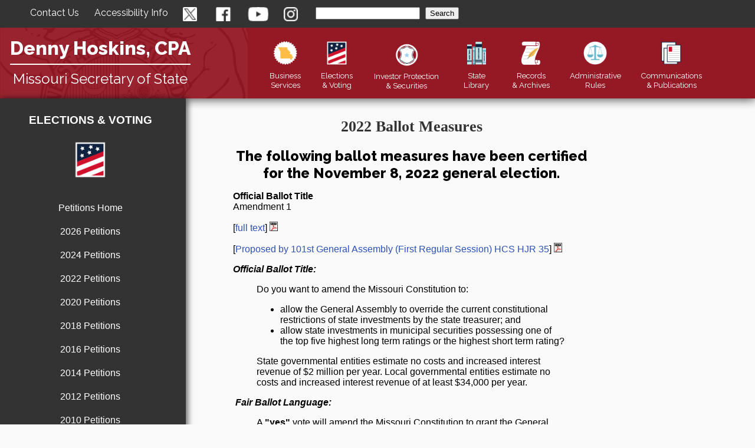

--- FILE ---
content_type: text/html; charset=utf-8
request_url: https://www.sos.mo.gov/elections/petitions/2022BallotMeasures
body_size: 7511
content:


<!DOCTYPE html>

<html lang="en-US">
<head><title>
	2022 Ballot Measures
</title><meta http-equiv="Content-Type" content="text/html; charset=utf-8" /><meta name="viewport" content="width=device-width, initial-scale=1.0, user-scalable=yes" /><meta property="og:image" content="https://www.sos.mo.gov/CMSImages/SOSMain/NewsAndMedia.png" /><meta name="Author" content="Missouri Secretary of State - IT " /><meta http-equiv="X-UA-Compatible" content="IE=Edge" /><meta name="google-site-verification" content="1cuzE3ceF2QzZDJ_u8CB4r_bKIFvZtxpDxfcQtX10FI" /><link href='/SOSMasters/CSS/goVote.css' rel='stylesheet' type='text/css'  /><link href='/SOSMasters/CSS/Styles.css?v=2019' rel='stylesheet' type='text/css'  /><link href='//fonts.googleapis.com/css?family=Raleway:400,600,800' rel='stylesheet' type='text/css'  /><link href='/SOSMasters/CSS/Desktop.css?v=2019' rel='stylesheet' type='text/css'  media='only screen and (min-width:1081px)' /><link href='/SOSMasters/CSS/Tablet.css?v=2019' rel='stylesheet' type='text/css'  media='only screen and (min-width: 701px) and (max-width:1080px)' /><link href='/SOSMasters/CSS/TabletSmall.css?v=20200303' rel='stylesheet' type='text/css'  media='only screen and (min-width: 525px) and (max-width:700px)' /><link href='/SOSMasters/CSS/Phone.css?v=20200303' rel='stylesheet' type='text/css'  media='only screen and (max-width:524px)' /><link href='/SOSMasters/CSS/Print.css?v=2019' rel='stylesheet' type='text/css'  media='print' />

	<!--- JQuery-->
	<script src="//www.sos.mo.gov/SOSMasters/Scripts/jquery-3.7.1.min.js"></script>	
	<!-- Angular -->
	<!--<script src="//www.sos.mo.gov/SOSMasters/Scripts/angular.min.js" ></script>-->
	
    <script type="text/javascript" src="/SOSMasters/Scripts/GA/GA-WWW.js"></script>
</head>
<body>
    <form method="post" action="/ProcessCode.aspx" id="mainForm">
<div class="aspNetHidden">
<input type="hidden" name="__VIEWSTATE" id="__VIEWSTATE" value="/[base64]/dj0yMDE5JyByZWw9J3N0eWxlc2hlZXQnIHR5cGU9J3RleHQvY3NzJyAgbWVkaWE9J29ubHkgc2NyZWVuIGFuZCAobWluLXdpZHRoOjEwODFweCknIC8+PGxpbmsgaHJlZj0nL1NPU01hc3RlcnMvQ1NTL1RhYmxldC5jc3M/[base64]/u2kKeNJBwHef8e5906+tMfE75VQ==" />
</div>

<div class="aspNetHidden">

	<input type="hidden" name="__VIEWSTATEGENERATOR" id="__VIEWSTATEGENERATOR" value="CA0B0334" />
</div>
    <div>
        <div id="geHeader">
	<header>
<script>// <![CDATA[
function Search() {
            window.location.href =
                'https://searchapp.mo.gov/search-missouri/sos?q=' +
                document.getElementById('q').value;
            event.returnValue = false;
            event.cancel = true;
            return false;
        }
// ]]></script>
<header><!--<div id="header-info-maintenance">All secretary of state sites will be unavailable on Thursday, October 23 from 6:00 pm to 10:00 pm CDT, for scheduled maintenance. We appreciate your patience as we improve our services for all Missourians.</div>-->
<div id="header-info"><span><a href="#ppPage" style="top: -30000px; left: -30000px; position: absolute;">Skip Navigation</a></span> <span class="header-span header-contact"><a href="https://www.sos.mo.gov/contact">Contact Us</a></span> <span class="header-span header-accessibility"><a href="https://www.sos.mo.gov/accessibility">Accessibility Info</a></span> <!--start box for social media icons--><span class="header-span header-social-media header-twitter"><a href="https://twitter.com/MissouriSOS"><img class="social-media" src="https://www.sos.mo.gov/SOSMasters/Images/twitter.png" alt="Missouri Secretary of State Twitter"> </a> </span> <span class="header-span header-social-media header-facebook"><a href="https://www.facebook.com/MissouriSOS"> <img class="social-media" src="https://www.sos.mo.gov/SOSMasters/Images/facebook.png" alt="Missouri Secretary of State Facebook"> </a> </span> <span class="header-span header-social-media header-youtube"> <a href="https://www.youtube.com/channel/UClKeWmPRNu2cpGoMotOGzgw"> <img class="social-media" src="https://www.sos.mo.gov/SOSMasters/Images/YouTube.png" alt="Missouri Secretary of State YouTube"> </a> </span> <span class="header-span header-social-media header-instagram"> <a href="https://www.instagram.com/missourisos/"> <img class="social-media" src="https://www.sos.mo.gov/SOSMasters/Images/Instagram.png" alt="Missouri Secretary of State Instagram"> </a> </span> <span class="header-span header-search"> <label style="font-size: 9px; display: none;" for="q">Search the <abbr title="Secretary of State">SOS</abbr> site</label> <span> <input id="q" name="q" onkeydown="if (event.keyCode == 13){Search();}" size="20" title="enter key word or words to search for" type="text"> </span> <span> <input id="sosSearchButton" onclick="Search();" title="search the entire web site" type="button" value="Search"> </span> <input name="site" type="hidden" value="sos"> <input name="output" type="hidden" value="xml_no_dtd"> <input name="client" type="hidden" value="sos"> <input name="num" type="hidden" value="10"> <input name="proxystylesheet" type="hidden" value="sos"> </span></div>
<nav id="header-nav" class="header-nav">
<div id="nav-info"><!--<div id="SOSHead"></div>-->
<div class="name-title-container">
<div id="logo-SOS-name"><a href="https://www.sos.mo.gov/">Denny Hoskins, CPA</a></div>
<hr role="presentation">
<div id="logo-text">Missouri Secretary of State</div>
</div>
</div>
<div id="nav-icons"><!--*****************************************************************************************************--> <!--********PLEASE READ BELOW BEFORE MAKING ANY  CHANGES TO THE NAVIGATION*******************************--> <!--Add a span class of m to any letters to be deleted on mobile only! Mobile can only have one title line--> <!--*****************************************************************************************************-->
<div class="nav-icon"><a href="https://www.sos.mo.gov/business"> <img class="icon" src="https://www.sos.mo.gov/SOSMasters/Images/BusinessNav.png" alt="Missouri State Business Services"><br>Business<span class="m"><br>Services</span></a>
<div class="nav-sub">
<div><a href="https://bsd.sos.mo.gov/BusinessEntity/BESearch.aspx?SearchType=0">Business Search</a></div>
<div><a href="https://www.sos.mo.gov/business/corporations">Corporations</a></div>
<div><a href="https://s1.sos.mo.gov/business/Notary/">Notaries & Commissions</a></div>
<div><a href="https://www.sos.mo.gov/ucc">UCC Office</a></div>
<div><a href="https://www.sos.mo.gov/business/safeathome"><em>Safe at Home</em></a></div>
<div><a href="https://bsd.sos.mo.gov/">Online Business Services</a></div>
</div>
</div>
<div class="nav-icon"><a href="https://www.sos.mo.gov/elections"><img class="icon" src="https://www.sos.mo.gov/SOSMasters/Images/ElectionsNav.png" alt="Missouri State Elections"><br>Elections<span class="m"><br>& Voting</span></a>
<div class="nav-sub">
<div><a href="https://www.sos.mo.gov/elections/security">Election Security</a></div>
<!--<div><a href="https://www.sos.mo.gov/CMSImages/Elections/CertificationOfCandidatesNovember2024.pdf">November 2024 Candidates</a></div>--> <!--<div><a href="https://www.sos.mo.gov/RedistrictingPlan">Redistricting Plans</a></div>-->
<div><a href="https://www.sos.mo.gov/elections/goVoteMissouri/register">Register to Vote</a></div>
<div><a href="https://www.sos.mo.gov/elections/goVoteMissouri">Voting Information</a></div>
<div><a href="https://www.sos.mo.gov/voterid">Voter ID</a></div>
<div><a href="https://www.sos.mo.gov/elections/results">Elections Results & Statistics</a></div>
<div><a href="https://voteroutreach.sos.mo.gov/portal/">Check Your Voter Registration</a></div>
<!--<div><a href="https://voteroutreach.sos.mo.gov/portal/">Find a Polling Place</a></div>-->
<div><a href="https://www.sos.mo.gov/elections/candidates">For Candidates</a></div>
<div><a href="https://www.sos.mo.gov/pollworker">Be a Poll Worker</a></div>
<div><a href="https://www.sos.mo.gov/elections/petitions">Initiative & Referendum Petitions</a></div>
<!--<div><a href="https://www.sos.mo.gov/elections/petitions/2020BallotMeasures">Ballot Measures</a></div>--></div>
</div>
<div class="nav-icon nav-icon-securities"><a href="https://www.sos.mo.gov/securities"> <img class="icon" src="https://www.sos.mo.gov/SOSMasters/Images/SecuritiesNav.png" alt="Missouri State Investor Protection" width="51" height="50"><br><span class="m">Investor Protection<br>& </span>Securities</a>
<div class="nav-sub">
<div><a href="https://www.sos.mo.gov/securities/mipc/reportfraud">Report Suspected Investment Fraud</a></div>
<div><a href="https://www.sos.mo.gov/securities/enforcement">Enforcement</a></div>
<div><a href="https://www.sos.mo.gov/securities/registration">Registration</a></div>
<div><a href="https://www.sos.mo.gov/securities/investor2">Investor Education</a></div>
<div><a href="https://www.sos.mo.gov/securities/statutes">Securities Statutes and Regulations</a></div>
<div><a href="https://www.sos.mo.gov/securities/mipc/brokercheck">Check Out Your Broker or Adviser</a></div>
<div><a href="https://www.sos.mo.gov/securities/SSPA">Senior Savings Protection Act</a></div>
</div>
</div>
<div class="nav-icon"><a href="https://www.sos.mo.gov/library"> <img class="icon" src="https://www.sos.mo.gov/SOSMasters/Images/LibraryNav.png" alt="Missouri State Library"><br><span class="m">State <br></span>Library</a>
<div class="nav-sub">
<div><a href="https://mostate.libguides.com/reference/">Reference Services</a></div>
<div><a href="https://www.sos.mo.gov/library/development">Library Development</a></div>
<div><a href="https://www.sos.mo.gov/wolfner">Wolfner Library</a></div>
<div><a href="https://www.sos.mo.gov/library/reference/orders/default">Executive Orders</a></div>
</div>
</div>
<div class="nav-icon"><a href="https://www.sos.mo.gov/records"> <img class="icon" src="https://www.sos.mo.gov/SOSMasters/Images/RecordsNav.png" alt="Missouri State Records and Archives"><br>Records <span class="m"><br>& Archives</span></a>
<div class="nav-sub">
<div><a href="https://www.sos.mo.gov/archives">Missouri State Archives</a></div>
<div><a href="https://www.sos.mo.gov/archives/about/Volunteers">Volunteers</a></div>
<div><a href="https://www.sos.mo.gov/archives/localrecs">Local Records</a></div>
<div><a href="https://www.sos.mo.gov/records/recmgmt">Records Management</a></div>
<div><a href="https://www.sos.mo.gov/mdh/">Missouri Digital Heritage</a></div>
</div>
</div>
<div class="nav-icon"><a href="https://www.sos.mo.gov/adrules"> <img class="icon" src="https://www.sos.mo.gov/SOSMasters/Images/AdRulesNav.png" alt="Missouri State Administrative Rules"><br><span class="m">Administrative <br></span>Rules</a>
<div class="nav-sub">
<div><a href="https://www.sos.mo.gov/adrules/EmergenciesforInternet/emergency">Emergency Rules</a></div>
<div><a href="https://www.sos.mo.gov/adrules/csr/csr">Code of State Regulations</a></div>
<div><a href="https://www.sos.mo.gov/adrules/moreg/moreg/2025">Missouri Register</a></div>
<div><a href="https://www.sos.mo.gov/adrules/search/query">Search Administrative Rules</a></div>
<div><a href="https://www.sos.mo.gov/adrules/faqs">Administrative Rules Frequently Asked Questions</a></div>
</div>
</div>
<div class="nav-icon"><a href="https://www.sos.mo.gov/pubs"> <img class="icon" src="https://www.sos.mo.gov/SOSMasters/Images/PublicationsNav.png" alt="Missouri State Publications"><span class="m"><br>Communications<br>& </span> Publications</a>
<div class="nav-sub">
<div><a href="https://www.sos.mo.gov/CMSImages/Publications/MORoster/2025-2026_MO_Roster.pdf">2025-2026 Missouri Roster</a></div>
<div><a href="https://www.sos.mo.gov/CMSImages/Publications/GARoster/2025GARoster.pdf">2025 General Assembly Roster</a></div>
<div><a href="https://www.sos.mo.gov/bluebook/2025-2026">2025-2026 Official Manual</a></div>
<div><a href="https://www.sos.mo.gov/pubs/constitution">Missouri Constitution</a></div>
<div><a href="https://www.sos.mo.gov/symbols">State Symbols</a></div>
<div><a href="https://www.sos.mo.gov/forms">SOS Forms</a></div>
<div><a href="https://s1.sos.mo.gov/publications/onlineordering/">Order Publications Online</a></div>
<div><a href="https://www.sos.mo.gov/kids">Kids Page</a></div>
</div>
</div>
</div>
</nav><!--<a href="https://www.sos.mo.gov/sosbio" class="SOSImage-Container">--><span class="SOSImage"><span style="position: absolute; width: 1px; height: 1px; padding: 0; margin: -1px; overflow: hidden; clip: rect(0,0,0,0); border: 0;">SOS Bio</span></span><!--</a>--></header></header>
</div>
        <div id='unit-content'>
                <div id="left">
                    <div id="smMenu" role="navigation">
	<div class='left-menu-header'><a href="https://www.sos.mo.gov/elections">Elections & Voting </a></div><br /><a href="https://www.sos.mo.gov/elections"><img src="https://www.sos.mo.gov/cmsImages/IT/Public/ElectionsMedium.png" width='94' height='94' alt='Elections & Voting ' /></a><br /><p><a href='/elections/petitions'>Petitions Home</a></p><p><a href='https://www.sos.mo.gov/elections/petitions/2026'>2026 Petitions</a></p><p><a href='https://www.sos.mo.gov/elections/petitions/2024'>2024 Petitions</a></p><p><a href='https://www.sos.mo.gov/elections/petitions/2022'>2022 Petitions</a></p><p><a href='/elections/petitions/2020'>2020 Petitions</a></p><p><a href='/elections/petitions/2018'>2018 Petitions</a></p><p><a href='/elections/petitions/2016'>2016 Petitions</a></p><p><a href='https://www.sos.mo.gov/elections/petitions/2014'>2014 Petitions</a></p><p><a href='https://www.sos.mo.gov/elections/petitions/2012'>2012 Petitions</a></p><p><a href='https://www.sos.mo.gov/elections/petitions/2010'>2010 Petitions</a></p><p><a href='https://www.sos.mo.gov/elections/petitions/2008'>2008 Petitions</a></p><p><a href='https://www.sos.mo.gov/elections/petitions/2006'>2006 Petitions</a></p><p><a href='https://www.sos.mo.gov/elections/petitions/2004'>2004 Petitions</a></p><p><a href='https://www.sos.mo.gov/elections/petitions/2002'>2002 Petitions</a></p><br/><div class='div-info'><a href="https://www.sos.mo.gov/elections"><img src="https://www.sos.mo.gov/cmsImages/IT/Public/ElectionsSmall.png" width='46' height='46' alt='Elections & Voting ' /></a><br /><a href="https://www.sos.mo.gov/elections">Elections & Voting </a><br /><a href='/elections/petitions'>Initiative Petitions</a><hr class='div-line' /><p>Phone: <a href="tel:573-751-2301">(573) 751-2301</a><br>Toll Free: <a href="tel:800-669-8683">(800) 669-8683</a><br>E-mail: <a href="/cdn-cgi/l/email-protection#12777e7771667b7d7c6152617d613c7f7d3c757d64"><span class="__cf_email__" data-cfemail="23464f4640574a4c4d5063504c500d4e4c0d444c55">[email&#160;protected]</span></a></p><hr class='div-line' /></div>
</div>
                </div>
                <p id="menu">
                    <img class='menu' src='//www.sos.mo.gov/cmsimages/it/menu.png' alt='menu button'><br />
                    <span id='menu2'>MENU</span></p>
                <div id="right">
                    <div id="ppPage" tabindex="-1" role="main">
	<div id="main"><h1 style="font-family: 'Trajan Pro'; text-align: center;"><span style="font-family: Trajan Pro,trajanpro-regular,Cinzel,Georgia;">2022 Ballot Measures</span></h1>
<h2 style="text-align: center;">The following ballot measures have been certified for the<span> </span>November<span> 8</span>, 2022<span> </span>general election.</h2>
<div>
<p><strong>Official Ballot Title<br></strong>Amendment 1</p>
<p>[<a href="https://house.mo.gov/billtracking/bills211/hlrbillspdf/0587H.03T.pdf" aria-label="Amendment 1 full text" target="_blank" title="Amendment 1 full text" rel="noopener">full text</a>]<span> </span><img title="PDF document" src="//www.sos.mo.gov/CMSImages/ElectionPetitions/pdf_sm.gif" alt="PDF Document"></p>
<p><span>[<a href="https://www.sos.mo.gov/CMSImages/Elections/Petitions/HCSHJR35-SignedCopy.pdf">Proposed by 101st General Assembly (First Regular Session) HCS HJR 35</a></span><span>]</span><span> </span><img title="PDF document" src="//www.sos.mo.gov/CMSImages/ElectionPetitions/pdf_sm.gif" alt="PDF Document"></p>
<p class="bi_heading"><strong><em>Official Ballot Title:</em></strong></p>
<blockquote>
<p>Do you want to amend the Missouri Constitution to:</p>
<ul>
<li>allow the General Assembly to override the current constitutional restrictions of state investments by the state treasurer; and</li>
<li>allow state investments in municipal securities possessing one of the top five highest long term ratings or the highest short term rating?</li>
</ul>
<p>State governmental entities estimate no costs and increased interest revenue of $2 million per year. Local governmental entities estimate no costs and increased interest revenue of at least $34,000 per year.</p>
</blockquote>
<p class="bi_heading"><em><strong> Fair Ballot Language:</strong></em> </p>
<blockquote>
<p>A <strong>"yes"</strong> vote will amend the Missouri Constitution to grant the General Assembly statutory authority to invest state funds and also expand the state treasurer's investment options.  Currently the Constitution grants the General Assembly no statutory investment authority and limits the treasurer's investment options.  This amendment will allow the General Assembly by statute to determine investment avenues for the state treasurer to invest state funds, as well as allow the state treasurer to invest in municipal securities.</p>
<p>A <strong>"no"</strong> vote will not amend the Missouri Constitution and limit the treasurer to investing state funds only in those investment options currently approved by the Constitution.</p>
<p>If passed, this measure will have no impact on taxes.</p>
</blockquote>
</div>
<div>
<p><strong>Official Ballot Title<br></strong>Amendment 3</p>
<p>[<a href="https://www.sos.mo.gov/CMSImages/Elections/Petitions/2022-059.pdf" aria-label="Petition 2022-059 full text" target="_blank" title="Petition 2022-059 full text" rel="noopener">full text</a>]<span> </span><img title="PDF document" src="//www.sos.mo.gov/CMSImages/ElectionPetitions/pdf_sm.gif" alt="PDF Document"> - legal size document, please check your settings before printing</p>
<p><span>[<a href="https://www.sos.mo.gov/CMSImages/Elections/Petitions/059WebSufficiency.pdf">View Certificate of Sufficiency</a></span><span>]</span><span> </span><img title="PDF document" src="//www.sos.mo.gov/CMSImages/ElectionPetitions/pdf_sm.gif" alt="PDF Document"></p>
<p><span>[<a href="https://www.sos.mo.gov/CMSImages/Elections/Petitions/JCLRNotes9-6-22.pdf">View Hearing Notes - Joint Committee on Legislative Research</a></span><span>]</span><span> </span><img title="PDF document" src="//www.sos.mo.gov/CMSImages/ElectionPetitions/pdf_sm.gif" alt="PDF Document"></p>
<p>Proposed by Initiative Petition</p>
<p class="bi_heading"><strong><em>Official Ballot Title:</em></strong></p>
<blockquote>
<p>Do you want to amend the Missouri Constitution to:</p>
<ul>
<li>remove state prohibitions on purchasing, possessing, consuming, using, delivering, manufacturing, and selling marijuana for personal use for adults over the age of twenty-one;</li>
<li>require a registration card for personal cultivation with prescribed limits;</li>
<li>allow persons with certain marijuana-related non-violent offenses to petition for release from incarceration or parole and probation and have records expunged;</li>
<li>establish a lottery selection process to award licenses and certificates;</li>
<li>issue equally distributed licenses to each congressional district; and</li>
<li>impose a six percent tax on the retail price of marijuana to benefit various programs?</li>
</ul>
<p>State governmental entities estimate initial costs of $3.1 million, initial revenues of at least $7.9 million, annual costs of $5.5 million, and annual revenues of at least $40.8 million. Local governments are estimated to have annual costs of at least $35,000 and annual revenues of at least $13.8 million.</p>
</blockquote>
<p class="bi_heading"><em><strong> Fair Ballot Language:</strong></em> </p>
<blockquote>
<p>A <strong>“yes”</strong> vote will amend the Missouri Constitution to remove state prohibitions on the purchase, possession, consumption, use, delivery, manufacture, and sale of marijuana for personal use for adults over the age of twenty-one.</p>
<p>The amendment would also allow individuals with certain marijuana-related offenses to petition for release from prison or parole and probation and have their records expunged; along with imposing a six percent tax on the retail price of recreational marijuana.</p>
<p>A <strong>“no”</strong> vote will not amend the Missouri Constitution and the sale and use of marijuana for recreational purposes will remain prohibited under current law.  Medical marijuana would remain unchanged.</p>
<p>If passed, this measure will impose a 6 percent tax on the retail price of recreational marijuana.</p>
</blockquote>
</div>
<p><strong>Official Ballot Title<br></strong>Amendment 4</p>
<p>[<a href="https://www.senate.mo.gov/22info/pdf-bill/tat/SJR38.pdf" aria-label="Amendment 4 full text" target="_blank" title="Amendment 4 full text" rel="noopener">full text</a>]<span> </span><img title="PDF document" src="//www.sos.mo.gov/CMSImages/ElectionPetitions/pdf_sm.gif" alt="PDF Document"></p>
<p><span>[<a href="https://www.sos.mo.gov/CMSImages/Elections/Petitions/SJRNO.38_Filed.pdf">Proposed by 101st General Assembly (Second Regular Session) SS2 SJR 38</a></span><span>]</span><span> </span><img title="PDF document" src="//www.sos.mo.gov/CMSImages/ElectionPetitions/pdf_sm.gif" alt="PDF Document"></p>
<p class="bi_heading"><strong><em>Official Ballot Title:</em></strong></p>
<blockquote>
<p>Shall the Missouri Constitution be amended to authorize laws, passed before December 31, 2026, that increase minimum funding for a police force established by a state board of police commissioners to ensure such police force has additional resources to serve its communities?</p>
<p>State and local governmental entities estimate no additional costs or savings related to this proposal.</p>
</blockquote>
<p class="bi_heading"><em><strong> Fair Ballot Language:</strong></em> </p>
<blockquote>
<p>A <strong>“yes”</strong> vote will amend the Missouri Constitution to allow the general assembly by law to increase the minimum funding for a police force established by the state board of police commissioners to ensure such police force has additional resources to serve its communities. Currently the only police force established by the state board of police commissioners is found in Kansas City, Missouri.</p>
<p>A <strong>“no”</strong> vote will not amend the Missouri Constitution regarding the funding for a police force established by the state board of police commissioners.</p>
<p>If passed, this measure will have no impact on taxes.</p>
</blockquote>
<p><strong>Official Ballot Title<br></strong>Amendment 5</p>
<p>[<a href="https://house.mo.gov/billtracking/bills221/hlrbillspdf/5096H.01T.pdf" aria-label="Amendment 5 full text" target="_blank" title="Amendment 5 full text" rel="noopener">full text</a>]<span> </span><img title="PDF document" src="//www.sos.mo.gov/CMSImages/ElectionPetitions/pdf_sm.gif" alt="PDF Document"></p>
<p><span>[<a href="https://www.sos.mo.gov/CMSImages/Elections/Petitions/HJRNO.116_Filed.pdf">Proposed by 101st General Assembly (Second Regular Session) HJR 116</a></span><span>]</span><span> </span><img title="PDF document" src="//www.sos.mo.gov/CMSImages/ElectionPetitions/pdf_sm.gif" alt="PDF Document"></p>
<p class="bi_heading"><strong><em>Official Ballot Title:</em></strong></p>
<blockquote>
<p>Shall the Missouri National Guard currently under the Missouri Department of Public Safety be its own department, known as the Missouri Department of the National Guard, which shall be required to protect the constitutional rights and civil liberties of Missourians?</p>
<p>State governmental entities estimate no savings and ongoing costs of $132,000 annually. Local governmental entities estimate no costs or savings.</p>
</blockquote>
<p class="bi_heading"><em><strong> Fair Ballot Language:</strong></em> </p>
<blockquote>
<p>A <strong>“yes”</strong> vote will amend the Missouri Constitution to create the Missouri Department of the National Guard as a new state agency, headed by an adjutant general appointed by and serving at the pleasure of the governor by and with the advice and consent of the senate. </p>
<p>A <strong>“no”</strong> vote will not amend the Missouri Constitution regarding the National Guard.</p>
<p>If passed, this measure will have no impact on taxes.</p>
</blockquote>
<p><strong>Official Ballot Title<br></strong>Constitutional Convention Question</p>
<p>[<a href="https://www.sos.mo.gov/CMSImages/Elections/Petitions/ArticleXIISection3a.pdf" aria-label="Constitutional Convention Question full text" target="_blank" title="Constitutional Convention Question full text" rel="noopener">full text</a>]<span> </span><img title="PDF document" src="//www.sos.mo.gov/CMSImages/ElectionPetitions/pdf_sm.gif" alt="PDF Document"></p>
<p><span>[Proposed by Article XII, Section 3(a), Missouri Constitution</span><span>]</span></p>
<p class="bi_heading"><strong><em>Official Ballot Title:</em></strong></p>
<blockquote>
<p>Shall there be a convention to revise and amend the Constitution?</p>
</blockquote>
<p class="bi_heading"><em><strong> Fair Ballot Language:</strong></em> </p>
<blockquote>
<p>A <strong>“yes”</strong> vote will require the governor to call an election of delegates to serve at a convention for the purpose of revising or amending the Missouri Constitution. Any revisions or amendments will then be put to a vote of the people for their consideration.</p>
<p>A <strong>“no”</strong> vote will mean no constitutional convention will be held.</p>
<p>If passed, this measure will have no impact on taxes.</p>
</blockquote></div>
</div>
                </div>
            </div>
        </div>
        <div id="geFooter" role="contentinfo">
	<div class="line-units"> </div>
<div id="footer">
<div id="footer-holder">
<div id="footer-links">
<p><a href="https://www.sos.mo.gov/">sos.mo.gov</a><br><a href="https://www.sos.mo.gov/ipolicy">Internet Privacy Policy</a><br><a href="https://www.sos.mo.gov/fiscal">Bid Opportunities</a><br><a href="https://www.sos.mo.gov/ProposedRules">Proposed Rules</a><br><a href="https://www.sos.mo.gov/CMSImages/SOSMain/SOSRuleReview.pdf">Periodic Rule Review</a><br><a href="https://www.sos.mo.gov/voterid">Voter ID</a><br><a href="https://www.mo.gov/">Missouri State Government</a><br><a href="https://www.sos.mo.gov/hr/jobs">Employment</a><br><a href="https://www.sos.mo.gov/directions">Directions</a><br><a href="https://www.sos.mo.gov/sitemap">Site Map</a><br><a href="https://mail.sos.mo.gov/owa/">Employee Access</a></p>
</div>
<div id="seal-box"><a href="https://www.sos.mo.gov/"><img id="seal" src="https://www.sos.mo.gov/SOSMasters/Images/FooterSeal.png?v=1.0" alt="Missouri State Seal"></a></div>
<div id="bottom-contact"><span style="font-family: arial, helvetica, sans-serif;"><strong>Contact Us: </strong></span>
<p>600 West Main Street <br>Jefferson City, MO 65101 <br>Main Office: <a href="tel:5737514936">(573) 751-4936</a> <br><a href="/cdn-cgi/l/email-protection#40332f332d21292e00332f336e2d2f6e272f36"><span class="__cf_email__" data-cfemail="33405c405e525a5d73405c401d5e5c1d545c45">[email&#160;protected]</span></a><br><a href="https://www.sos.mo.gov/business/corporations/contact#branch"><strong>Branch Offices</strong></a></p>
<div id="sm-cont"><span class="footer-span footer-social-media footer-twitter"><a href="https://twitter.com/MissouriSOS"><img class="social-media" src="https://www.sos.mo.gov/SOSMasters/Images/twitter.png" alt="Missouri Secretary of State Twitter"> </a> </span> <span class="footer-span footer-social-media footer-facebook"><a href="https://www.facebook.com/MissouriSOS"> <img class="social-media" src="https://www.sos.mo.gov/SOSMasters/Images/facebook.png" alt="Missouri Secretary of State Facebook"> </a> </span> <span class="footer-span footer-social-media footer-youtube"> <a href="https://www.youtube.com/channel/UClKeWmPRNu2cpGoMotOGzgw"> <img class="social-media" src="https://www.sos.mo.gov/SOSMasters/Images/YouTube.png" alt="Missouri Secretary of State YouTube"> </a> </span> <span class="footer-span footer-social-media footer-instagram"> <a href="https://www.instagram.com/missourisos/"> <img class="social-media" src="https://www.sos.mo.gov/SOSMasters/Images/Instagram.png" alt="Missouri Secretary of State Instagram"> </a></span></div>
</div>
</div>
</div>
</div>
    <input type="hidden" name="__ncforminfo" value="MaVEf0r-I2aGgr-MfbSw9AGXHQsXvcj80z7n1fm38FfgpZHPVsEUNw_eoGbZZHDZujF_rDxMgfqye2WzYtAWcS-oRKEqO092rbnQi2TudxXH1xalOQj1Y7h8Lkct_6zRVPTudeWI9OY0mbX_eiSv2kUDnAiqcr_x-XxSkdQU8nQ="/></form>
    <script data-cfasync="false" src="/cdn-cgi/scripts/5c5dd728/cloudflare-static/email-decode.min.js"></script><script type='text/javascript' src='/SOSMasters/Scripts/jquery-3.7.1.min.js' ></script><script type='text/javascript' src='/SOSMasters/Scripts/IECompat.js' ></script><script type='text/javascript' src='/SOSMasters/Scripts/mailToLink.js' ></script><script type='text/javascript' src='/SOSMasters/Scripts/bluebook.js' ></script>
    <script>$('#menu').click(function () { $('#left').slideToggle('slow'); });$('img[src=""]').hide();</script>
</body>
</html>

--- FILE ---
content_type: text/css
request_url: https://www.sos.mo.gov/SOSMasters/CSS/goVote.css
body_size: -1015
content:
@charset "utf-8";

/* CSS Document */

#red-line {
    background: #900;
    height: 2px;
}

#howto-nav a {
    display: block;
    float: left;
    width: 50%;
    height: 30px;
    text-align: center;
    font-family: "TrajanPro-Regular", 'Cinzel', "Times New Roman", Times, serif;
    color: #036;
    font-size: 20px;
}

#howto-nav a:hover {
    text-decoration: underline;
}

#howto-nav {
    padding: 5px 0px 15px 0px;
    height: 110px;
    border-top-style: double;
    border-right-style: none;
    border-bottom-style: double;
    border-left-style: none;
    border-top-color: #900;
    border-right-color: #900;
    border-bottom-color: #900;
    border-left-color: #900;
}


/*main image styles for all pages*/

img.vote-logo {
    width: 90%;
    height: auto;
    display: block;
    margin: auto;
}


/*******************************************************
***************For Interactive Menu on FAQ**************
********************************************************/


/*box with cool blue gradient*/

.box3 {
    margin-top: 15px;
    margin-bottom: 0px;
    height: auto;
    width: 100%;
    float: left;
    border-top: medium #036 solid;
    background: linear-gradient(to bottom, rgba(213, 229, 239, 1) 0%, rgba(213, 229, 239, 0.98) 1%, rgba(177, 211, 236, 0) 42%, rgba(125, 185, 232, 0) 100%);
    /* W3C */
}

.box3 p {
    display: inline-block;
    float: left;
    margin: 5px 1% 5px 3%;
    cursor: pointer;
    color: #036;
    font-weight: bold;
}


/*box with cool blue gradient for how to vote page*/

.box4 {
    /*margin-top: 15px;
    margin-bottom: 0px;
    height: 135px;*/
    width: 100%;
    /*float: left;*/
    border-top: medium #036 solid;
    background: linear-gradient(to bottom, rgba(213, 229, 239, 1) 0%, rgba(213, 229, 239, 0.98) 1%, rgba(177, 211, 236, 0) 42%, rgba(125, 185, 232, 0) 100%);
	display: flex;
	flex-direction: row;
	justify-content: space-between;
	flex-wrap: wrap;
    /* W3C */
}

.box4 a {
    display: inline-block;
    text-align: center;
    width: 31%;
    /*height: 30px;*/
    font-size: 14px;
    color: #036;
    font-weight: bold;
	align-items: center;
	margin-bottom: 5%;
}

.box4 a:hover {
    text-decoration: underline;
    color: #900;
}

#faq {
    text-align: center;
    color: #666;
}


/*box with shadow and red top for FAQ page*/

.questions,
#elecDay,
#votRights,
#votOther,
#votReg {
    width: 100%;
    padding: 25px;
    border-top-width: thick;
    border-right-width: 2px;
    border-left-width: 2px;
    border-top-style: solid;
    border-right-style: solid;
    border-left-style: solid;
    border-top-color: #900;
    border-right-color: #CCC;
    border-left-color: #CCC;
    margin-bottom: 25px;
    float: left;
    border-bottom-width: 2px;
    border-bottom-style: solid;
    border-bottom-color: #CCC;
    box-shadow: 0px 7px 27px -9px rgba(0, 0, 0, 0.75);
}


/*pretty red line for election  pages*/

hr.col-line {
    width: 100%;
    background-color: #900;
    height: 1px;
    border: 0;
}

.questions ol li {
    font-weight: bolder;
}

.questions ol li a:hover {
    text-decoration: underline;
}

#appQ {
    width: 100%;
    border-top-width: thick;
    border-right-width: 2px;
    border-left-width: 2px;
    border-top-style: solid;
    border-right-style: solid;
    border-left-style: solid;
    border-top-color: #900;
    border-right-color: #CCC;
    border-left-color: #CCC;
    box-shadow: 0px 7px 27px -9px rgba(0, 0, 0, 0.75);
    border-bottom-width: 2px;
    border-bottom-style: solid;
    border-bottom-color: #CCC;
    float: left;
    margin-bottom: 25px;
    padding-bottom: 15px;
}

.appQ {
    width: 100%;
    border-top-width: thick;
    border-right-width: 2px;
    border-left-width: 2px;
    border-top-style: solid;
    border-right-style: solid;
    border-left-style: solid;
    border-top-color: #900;
    border-right-color: #CCC;
    border-left-color: #CCC;
    box-shadow: 0px 7px 27px -9px rgba(0, 0, 0, 0.75);
    border-bottom-width: 2px;
    border-bottom-style: solid;
    border-bottom-color: #CCC;
    float: left;
    margin-bottom: 25px;
    padding-bottom: 15px;
}


/*Styles for .NET forms */

.frmLabel {
    font-family: arial, helvetica, sans-serif;
    font-size: 1.1em;
    color: #144059;
    margin-right: 10px;
}

.frmLabel2 {
    font-family: arial, helvetica, sans-serif;
    font-size: 1.1em;
    color: #144059;
}

.frmInput4 {
    font-family: tahoma, arial, helvetica, sans-serif;
    font-size: 1.2em;
    color: #144059;
    border: 1px solid #7f9db9;
    width: 250px;
    margin-top: 2px;
    margin-bottom: 2px;
}

.frmInput3 {
    font-family: tahoma, arial, helvetica, sans-serif;
    font-size: 1.2em;
    color: #144059;
    border: 1px solid #7f9db9;
    width: 150px;
    margin-top: 2px;
    margin-bottom: 2px;
}

.frmInput2 {
    font-family: tahoma, arial, helvetica, sans-serif;
    font-size: 1.2em;
    color: #144059;
    border: 1px solid #7f9db9;
    width: 60px;
    margin-top: 2px;
    margin-bottom: 2px;
}

.frmInput1 {
    font-family: tahoma, arial, helvetica, sans-serif;
    font-size: 1.2em;
    color: #144059;
    border: 1px solid #7f9db9;
    width: 30px;
    margin-top: 2px;
    margin-bottom: 2px;
}

.frmInput {
    font-family: tahoma, arial, helvetica, sans-serif;
    font-size: 1.2em;
    color: #144059;
    border: 1px solid #7f9db9;
    margin-top: 2px;
    margin-bottom: 2px;
}

.frmButton {
    margin-top: 10px;
}


/*Voter Lookup*/


/*#btnVoterLookup .btn { 
	background: #ff000;
	border: solid 1px black;
	color: #fff;
	padding: 5px;
}*/

.btnTxtLnk {
    color: #069;
    font-size: 1.0em;
    font-weight: bold;
    font-style: italic;
    padding: 0;
    margin: 0;
    text-decoration: underline;
}

a.btnTxtLnk {
    color: #069;
    font-size: 1.0em;
    font-weight: bold;
    font-style: italic;
    border: none;
    padding: 0;
    margin: 0;
    text-decoration: underline;
}

a.btnTxtLnk:hover {
    text-decoration: overline;
}

input.btnTxtLnk {
    color: #d92027;
    font-size: 1.0em;
    font-weight: bold;
    font-style: italic;
    text-decoration: underline;
    border: none;
    background-color: transparent;
    padding: 0;
    margin: 0;
}

input.btnTxtLnk:hover {
    text-decoration: overline;
}

.note {
    background-color: #FF9;
    padding: 10px;
    border-radius: 10px;
    box-shadow: 0px 4px 5px 0px rgba(50, 50, 50, 0.75);
}

--- FILE ---
content_type: text/css
request_url: https://www.sos.mo.gov/SOSMasters/CSS/Styles.css?v=2019
body_size: 8636
content:
@charset "utf-8";

/*
Global styles for HTML elements
*/

html {
    font-family: "Segoe UI", Roboto, "Helvetica Neue", Arial, sans-serif;
    width: 100%;
    max-width: 100vw;
    position: relative;
    overflow-x: hidden;
    -moz-box-sizing: border-box;
    -webkit-box-sizing: border-box;
    box-sizing: border-box;
    display: block;
}

body { 
    margin: 0px;
    background-color: #FAFAFA;
    max-width: 100%;
}

#ppPage {
    outline: none;
}

#ppPage a:hover, #ppPage a:focus{
text-decoration:underline;
}

.SOSImage, .SOSImage-Container {
    display: none;
}

h1 {
    color: #333;
    text-align: center;
    font-weight: bold;
    font-size: 26px;
    font-family: 'Raleway', sans-serif;
}

h1.wolfner {
    text-align: center;
    font-weight: bold;
    font-size: 1.2em;
    color: #000;
    font-family: 'Segoe UI', Roboto, 'Helvetica Neue', Arial, sans-serif;
}



h1.news {
    text-align: center;
    font-weight: bold;
    font-size: 1.15em;
    color: #000;
    font-family: 'Segoe UI', Roboto, 'Helvetica Neue', Arial, sans-serif;
}



h2 {
    font-family: 'Raleway', sans-serif;
}

h2.wolfner {
    font-weight: bold;
    font-size: 1.2em;
    color: #000;
    font-family: 'Segoe UI', Roboto, 'Helvetica Neue', Arial, sans-serif;
}

h3 {
    font-size: 31px;
    margin: 0px;
    text-align: right;
    color: #000;
    padding-bottom: 0px;
    font-family: 'Raleway', sans-serif;
}

h3.normal {
    font-size: initial;
    text-align: initial;
    font-family: inherit;
}

h4 {
    font-size: 17px;
    color: #000;
    font-weight: normal;
    text-align: right;
    margin-top: 0px;
    padding-top: 0px;
    font-family: 'Raleway', sans-serif;
}

h5 {
    font-size: 16px;
    font-weight: 900;
    text-align: center;
    margin-top: 12px;
    margin-bottom: 0px;
    font-family: 'Raleway', sans-serif;
}

h6 {
    font-size: 12px;
    font-weight: normal;
    text-align: left;
    margin: 0px;
    margin-top: 5px;
    margin-bottom: 3px;
    font-family: 'Raleway', sans-serif;
}

p {
    font-size: 1em;
    color: black;
}

a {
    text-decoration: none;
    color: #2C51BB;
    border-top-style: none;
    border-right-style: none;
    border-bottom-style: none;
    border-left-style: none;
}


/*
Styles for header
*/

header,
#geHeader {
    font-family: 'Raleway', sans-serif;
    color: white;
    box-shadow: 0 0 16px rgba(50, 50, 50, 0.42);
}

header a, header a:hover {
    color: white;
}

div#header-info {
    display: flex;
    height: 35px;
    padding-top: 12px;
    background-color: #333;
    white-space: nowrap;
}

div#header-info-maintenance {
   display: flex;
    text-align: center;
    margin: auto;
    justify-content: center;
    border-bottom: white 2px solid;
    border-top: white 2px solid;
    /*Header Color*/
    /*background-color: #941925;*/
    /*Yellow*/
    /*background-color: #f0c120;*/
    /*Blue*/
    background-color: rgb(4,116,189);
    /*Font color not blue Blue background*/
    color: black;
    /*Font color with Blue background*/
    color: #FFFFFF;
    padding-top: .8em;
    padding-bottom: .8em;
    font-family: Arial;
}

div#header-info span {
    padding-left: 2%;
}

nav.header-nav {
    height: 120px;
    background-color: #941925;
    display: flex;
}

div#nav-info {
    flex: 35%;
    background: url(/SOSMasters/Images/HeaderSeal.png);
    background-repeat: no-repeat;
    display: flex;
    flex-direction: row;
}

div.name-title-container {
    flex-direction: column;
    margin-left: 4%;
}

div#nav-info #logo-SOS-name,
div#nav-info #logo-text {
    /*padding-left: 4%;*/
}

div#nav-info #logo-SOS-name {
    font-size: 24pt;
    /*text-transform: uppercase;*/
    font-weight: bold;
    white-space: nowrap;
    margin-top: 16px;
}

div#nav-info #logo-text {
    font-size: 18pt;
    white-space: nowrap;
    text-align: center;
}

div#nav-info .logo-container {
    flex-direction: column;
    margin: auto;
}

div#nav-info hr {
  display: block;
  height: 1px;
  border: 0;
  border-top: 2px solid #FFF;
  padding: 0;
}

#SOSHead {
    background-image: url(/SOSMasters/images/JohnRAshcroftHeadshotOnly.png);
    background-size: contain;
    background-repeat: no-repeat;
    background-position: bottom;
    /*width: 30%;*/
    /*min-width: 190px;*/
    min-width: 150px;
}

div#nav-icons {
    margin-left: 20px;
    flex: 70%;
    display: flex;
    align-items: center;
    font-size: 10pt;
}

div#nav-icons .nav-icon {
    padding: 2%;
    text-align: center;
    z-index: 1;
}

div#nav-icons .nav-icon a img {
    transform: scale(.8);
}

#nav-icons {
    float: left;
}



div.nav-icon:hover{
	background: #6D121C;
}
div.nav-icon:active {
    background: #6D121C;
}
div.nav-icon:focus-within {
    background: #6D121C;
}

div.nav-icon a:focus, div.nav-icon a:active {
    background: #6D121C;
}

div.nav-icon div.nav-sub {
    display: none;
}

div.nav-icon:hover div.nav-sub{
	 display: block;
}
div.nav-icon:focus-within div.nav-sub {
    display: block;
}

/* Hide menu for OA Search page */
div#geHeader.ng-scope header div.nav-icon:hover div.nav-sub{
    display: none;
}
div#geHeader.ng-scope header div.nav-icon:focus-within div.nav-sub {
    display: none;
}

div.nav-icon:focus-within {
    display: block;
}

.nav-icon-securities {
    margin-top: 6px;
}

div.nav-sub {
    position: absolute;
    background: #6D121C;
    text-align: left;
    margin-top: 1.2em;
    margin-left: -1.4%;
    z-index: 1000;
}

div.nav-sub a {
    display: block;
}

div.nav-sub a {
    padding: .5em;
}

div.nav-sub a:hover,
div.nav-sub a:focus {
    padding: .5em;
    background-color: #941925;
}


/*
Styles for menu/main content flexbox layout
*/

main.container {
    display: flex;
    width: 100%;
    padding-top: 10px;
    padding-bottom: 50px;
    margin: auto;
    margin-bottom: 0;
}

nav.menu {
    font-family: 'Raleway', sans-serif;
    font-weight: 600;
    flex: 15%;
    margin-left: 3%;
}

section.main-content {
    flex: 85%;
    margin: auto 3%;
}


/*
Styles for left nav
*/

#smMenu .left-menu-header {
    box-shadow: none;
}

.left-menu-header,
.menu-item,
.sub-menu-item {
    margin: .8em 0;
    /*padding: 10px;*/
    /*box-shadow: 0 0 16px rgba(50, 50, 50, 0.42);*/
    border-radius: 2px;
    /*white-space: nowrap;*/
}

.left-menu-header {
    white-space: normal;
}

.left-menu-header a,
.menu-item a,
.sub-menu-item a {
    display: block;
    color: white;
    text-decoration: none;
}

.left-menu-header a:hover,
.menu-item a:hover,
.sub-menu-item a:hover {
    text-decoration: underline;
}

.left-menu-header {
    /*background: #C52233;*/
    text-transform: uppercase;
}

.menu-item {
    /*text-transform: uppercase;*/
}

.sub-menu-item {
    background: #678193;
    margin-left: 6%;
    display: none;
}

.menu-header {
    display: flex;
    align-items: center;
    justify-content: center;
    padding: 5%;
    flex-direction: column;
}

.menu-title {
    flex: 40%;
    /*font-size: 18pt;*/
    /*text-align: left;*/
    margin-bottom: 30px;
}

.menu-image {
    flex: 60%;
    text-align: right;
    margin-left: 5%;
}


/*
* Styles for landing page layouts
*/

.landing-box {
    background: white;
    box-shadow: 0 0 16px rgba(50, 50, 50, 0.42);
    padding: 2%;
    margin: 1%;
}

.landing-container {
    display: flex;
}

.main-section {
    display: flex;
    flex-direction: column;
}

#contact-section {
    flex: 0 0 auto;
    height: 50%;
}

.landing-box h1,
.landing-box h2 {
    margin-top: 0;
    text-transform: uppercase;
    text-align: left;
}

#contact-section h2 {
    font-size: 26px;
    text-align: justify;
}

#contact-section p {
    margin: 0;
}

#photo-section {
    padding: 0;
    display: flex;
    overflow: hidden;
}

#photo-section img {
    min-width: 100%;
}

h3.transcript {
    text-align: center;
    font-weight: normal;
    font-size: 18pt;
    margin-bottom: 10px;
}

section.main-content h3.h4 {
    font-size: 17px;
    color: #000;
    font-weight: normal;
    text-align: center;
    margin-top: 0px;
    padding-top: 0px;
    margin-bottom: 22.61px;
}

section.main-content h2.h4,
section.main-content h2.quick-links {
    font-size: 17px;
    color: #000;
    font-weight: normal;
    padding-top: 0px;
    text-align: center;
}

h2 .h6 {
    font-size: 18px;
    font-weight: normal;
    text-align: left;
    margin: 0px;
    margin-top: 5px;
    margin-bottom: 3px;
}

section.main-content h2.h6 {
    font-size: 18px;
    font-weight: normal;
    text-align: left;
    margin: 0px;
    margin-top: 5px;
    margin-bottom: 3px;
}

section.main-content h2.h6 a {
    color: #122E58;
}


/*---------------------------------
Font overrides on anchor tags
---------------------------------*/

a img {
    border-top-style: none;
    border-right-style: none;
    border-bottom-style: none;
    border-left-style: none;
    text-decoration: none;
}


/*-------------------------------------------
/* Styles for layout and sections
------------------------------------------*/

h1.hide-text {
    text-indent: -9999px;
    height: 0px;
    width: 0px;
}

#footer {
    padding-top: 20px;
    background: #941925;
    color: #FFF;
    font-size: 12px;
    width: 100%;
}

#footer p {
    font-size: 1.1em;
    color: #FFF;
    margin-top: 0;
}

#info-holder a:hover {
    text-decoration: underline;
}

@media (min-width: 1080px) and (max-width: 1400px) {
    #nav {
        width: 1400px;
    }
    #nav-info {
        width: 1050px;
    }
    #footer {
        /*width: 1400px;*/
    }
}

.carved-line {
    margin-top: 0px;
    height: 31px;
    vertical-align: middle;
}

#break-line {
    height: 8px;
    background-color: #0A447D;
    width: 100%;
}

@media (min-width: 1080px) and (max-width: 1400px) {
    #break-line {
        width: 1400px;
    }
}

#break-line2 {
    height: 8px;
    background-color: #0A447D;
}


/*---------------------------------*/


/*Styles for info boxes*/


/*---------------------------------*/

#info {
    height: 360px;
    width: 1080px;
    margin: auto;
    margin-top: 1.5em;
}


#intro div.info {
    margin-top: 5em;
}

#intro div.info p.info {
    margin-top: 0;
    padding: 0;
}


#intro div.info p.pix{
  text-align: center;
  padding: 0;
  margin-bottom: 0.4em;
}

#intro div.info p.pix img.head-photo{
  margin-bottom: 0;
}

#intro div.info p.pix span.sm2{
  font-size: .8em;
}

/*---------------------------------*/


/******Info-box class is styles for latest news, Tweets, and About*******
/*---------------------------------*/

.info-box {
    height: 320px;
    width: 300px;
    float: left;
    margin: 16px;
    padding-top: 0px;
    padding: 7px;
    margin-bottom: 25px;
    text-align: center;
    border: thin solid #CCC;
    background-color: #FFF;
    border-radius: 5px;
    -webkit-box-shadow: 0px 0px 16px rgba(50, 50, 50, 0.42);
    -moz-box-shadow: 0px 0px 16px rgba(50, 50, 50, 0.42);
    box-shadow: 0px 0px 16px rgba(50, 50, 50, 0.42);
    text-decoration: none;
}

.info-line {
    border: 0;
    height: 0;
    border-top: 1px solid rgba(0, 0, 0, 0.1);
    border-bottom: 1px solid rgba(255, 255, 255, 0.3);
    color: #E5E5E5;
    width: 245px;
}


/*---------------------------------*/


/******CSS Info for calender boxes*******
/*---------------------------------*/

.date {
    height: 50px;
    width: 50px;
    display: block;
    margin: 10px;
    background-image: url(/CMSImages/IT/date.png);
    text-decoration: none;
    -webkit-box-shadow: 2px 2px 2px rgba(50, 50, 50, 0.74);
    -moz-box-shadow: 2px 2px 2px rgba(50, 50, 50, 0.74);
    box-shadow: 2px 2px 2px rgba(50, 50, 50, 0.74);
    text-align: center;
}

p.month {
    margin: 0px;
    padding-top: 5px;
    color: white;
    font-size: 1.175em;
    text-align: center;
    background-color: #941925;
}

p.day {
    margin: 0px;
    padding-top: 3px;
    color: black;
    font-size: 1.2em;
    text-align: center;
}

section.main-content p.day {
    text-align: center;
}

section.main-content p.month {
    text-align: center;
}

table a {
    font-size: 12px;
    color: #000;
}


/*-------------------------------------------
Styles for the Latest News Box
---------------------------------------------*/

#news {
    width: 285px;
}

#news-table {
    height: 210px;
    overflow: hidden;
}

#news-table table td:nth-child(2) {
    vertical-align: top;
}

#news img {
    margin-left: 0px;
    margin-right: 0px;
    box-shadow: 3px 3px 3px #888888;
}


/*-------------------------------------------------
Styles for the About SOS Box
-------------------------------------------------*/

#about img {
    margin: 10px;
    margin-top: 0px;
    margin-left: 0px;
    margin-bottom: 0px;
    padding: 4px;
}

#about, #home_video_list {
    width: 225px;
    padding-left: 30px;
    padding-right: 30px;
}

#about a, #home_video_list a {
    color: #000;
}

#about p, #home_video_list p {
    font-size: .75em;
}


/*-------------------------------------------------
Styles for the Footer box
-------------------------------------------------*/

@media (min-width: 1080px) and (max-width: 1400px) {
    #line-units {
        width: 1400px;
    }
}

#line-units {
    background-color: #0A447D;
    height: 8px;
    float: left;
}

div.line-units {
    background-color: #0A447D;
    height: 8px;
    float: left;
    width: 100%;
    display: none;
}

#footer-links a {
    color: #FFF;
    -webkit-transition-duration: .6s;
    -moz-transition-duration: .6s;
    -o-transition-duration: .6s;
    transition-duration: .6s;
}

#bottom-contact p a:hover {
    color: #FAFAFA;
    text-decoration: underline;
}

#bottom-contact a span {
    display: none;
}

#bottom-contact a {
    color: #FFF;
    -webkit-transition-duration: .6s;
    -moz-transition-duration: .6s;
    -o-transition-duration: .6s;
    transition-duration: .6s;
}

#footer-links a:hover {
    color: #FAFAFA;
    text-decoration: underline;
}

#footer-links {
    text-align: right;
    /*width: 200px;*/
}

#footer-links a, #bottom-contact a {
    height: 24px;
    display: inline-block;
}

.footer-span:not(:first-child) {
    margin-left: 5px;
}

img.social-media {
    min-height: 24px;
    min-width: 24px;
}

#bottom-contact .footer-instagram {
    margin-left: 10px;
}

#bottom-contact {
    text-align: left;
    width: 200px;
}

#seal {
    /*float: left;
    height: 134px;
    width: 920px;*/
}

#footer-holder {
    /*margin: auto;
    width: 620px;*/
    display: flex;
    flex-direction: row;
    justify-content: center;
    flex-wrap: nowrap;
}

.socialMediaIc {
    display: block;
    height: 20px;
    width: 20px;
    float: left;
    list-style-type: none;
}

a#facebook {
    background-image: url(/SOSMasters/Images/facebook-sprite.png);
    background-position: center top;
}

a#facebook:hover {
    background-image: url(/SOSMasters/Images/facebook-sprite.png);
    background-position: center bottom;
}

a#twitter {
    background-image: url(/SOSMasters/Images/twitter-sprite.png);
    background-position: center top;
}

a#twitter:hover {
    background-image: url(/SOSMasters/Images/twitter-sprite.png);
    background-position: center bottom;
}

a#rss {
    background-image: url(/SOSMasters/Images/rsssprite.png);
    background-position: center top;
}

a#rss:hover {
    background-image: url(/SOSMasters/Images/rsssprite.png);
    background-position: center bottom;
}

.div-line {
    border: 0;
    height: 1px;
    background-image: -webkit-linear-gradient(left, rgba(0, 0, 0, 0), rgba(0, 0, 0, 0.75), rgba(0, 0, 0, 0));
    background-image: -moz-linear-gradient(left, rgba(0, 0, 0, 0), rgba(0, 0, 0, 0.75), rgba(0, 0, 0, 0));
    background-image: -ms-linear-gradient(left, rgba(0, 0, 0, 0), rgba(0, 0, 0, 0.75), rgba(0, 0, 0, 0));
    background-image: -o-linear-gradient(left, rgba(0, 0, 0, 0), rgba(0, 0, 0, 0.75), rgba(0, 0, 0, 0));
}


/* BEGIN experimental site tabular design- michael salmons 11-3-13 */

.sitewide {
    margin: 0px;
    padding: 0px;
    width: 1000px;
    box-shadow: 10px 10px 5px #888888;
    border: 1px solid #000000;
    -moz-border-radius-bottomleft: 0px;
    -webkit-border-bottom-left-radius: 0px;
    border-bottom-left-radius: 0px;
    -moz-border-radius-bottomright: 0px;
    -webkit-border-bottom-right-radius: 0px;
    border-bottom-right-radius: 0px;
    -moz-border-radius-topright: 0px;
    -webkit-border-top-right-radius: 0px;
    border-top-right-radius: 0px;
    -moz-border-radius-topleft: 0px;
    -webkit-border-top-left-radius: 0px;
    border-top-left-radius: 0px;
}

.sitewide table {
    width: 100%;
    height: 100%;
    margin: 0px;
    padding: 0px;
}

table.proposed-rules th {
    text-align: center;
    color: #FFF;
    font-size: 16pt;
    font-family: 'Raleway', sans-serif;
    padding: 1em;
}

table.proposed-rules caption {
    text-align: center;
    color: #fff;
    font-size: 16pt;
    font-family: 'Raleway', sans-serif;
    padding: 1em;
    background-color: #C52233;
}

table.proposed-rules tr.proposed-rules-header td {
    font-size: 12pt;
    color: #0A447D;
    font-family: 'Raleway', sans-serif;
    font-weight: bold;
    text-align: center;
}

table.proposed-rules tr.proposed-rule-row td {
    vertical-align: text-top;
}

.sitewide tr:last-child td:last-child {
    -moz-border-radius-bottomright: 0px;
    -webkit-border-bottom-right-radius: 0px;
    border-bottom-right-radius: 0px;
}

.sitewide table tr:first-child td:first-child {
    -moz-border-radius-topleft: 0px;
    -webkit-border-top-left-radius: 0px;
    border-top-left-radius: 0px;
}

.sitewide table tr:first-child td:last-child {
    -moz-border-radius-topright: 0px;
    -webkit-border-top-right-radius: 0px;
    border-top-right-radius: 0px;
}

.sitewide tr:last-child td:first-child {
    -moz-border-radius-bottomleft: 0px;
    -webkit-border-bottom-left-radius: 0px;
    border-bottom-left-radius: 0px;
}

.sitewide th {
    border-style: none;
}

.sitewide a {
    font-size: 1em;
    color: #16406a;
    font-weight: 700;
}

.sitewide a:hover {
    border-bottom: 1px dashed #16406a;
}

.sitewide tr:nth-child(even) {
    background-color: #c9d2de;
}

.sitewide tr:nth-child(odd) {
    background-color: #ffffff;
}

.alt {
    background-color: #c9d2de;
}

.sitewide td {
    vertical-align: middle;
    border-collapse: separate;
    border: solid #000000;
    border-width: 0px 1px 1px 0px;
    text-align: left;
    padding: 7px;
    font-size: 1em;
    font-weight: normal;
    color: #000000;
}

.sitewide tr:last-child td {
    border-width: 0px 1px 0px 0px;
}

.sitewide tr td:last-child {
    border-width: 0px 0px 1px 0px;
}

.sitewide tr:last-child td:last-child {
    border-width: 0px 0px 0px 0px;
}


/*.sitewide tr:first-child td {
    background: -o-linear-gradient(bottom, #094076 5%, #16406a 100%);
    background: -webkit-gradient(linear, left top, left bottom, color-stop(0.05, #094076), color-stop(1, #16406a));
    background: -moz-linear-gradient(center top, #094076 5%, #16406a 100%);
    background-color: #094076;
    border: 0px solid #000000;
    text-align: center;
    border-width: 0px 0px 1px 1px;
    font-size: 14px;
    font-weight: bold;
    color: #ffffff;
}

.sitewide tr:first-child:hover td {
    background: -o-linear-gradient(bottom, #094076 5%, #16406a 100%);
    background: -webkit-gradient(linear, left top, left bottom, color-stop(0.05, #094076), color-stop(1, #16406a));
    background: -moz-linear-gradient(center top, #094076 5%, #16406a 100%);
    background-color: #094076;
}

.sitewide tr:first-child td:first-child {
    border-width: 0px 0px 1px 0px;
}

.sitewide tr:first-child td:last-child {
    border-width: 0px 0px 1px 1px;
}
*/


/* END experimental site tabular design- michael salmons 11-3-13 */


/*Styles below are for social media navigation drop down*/

.cssMenu {
    float: left;
    margin: 0px;
    padding: 0px;
    margin-top: 3px;
}

.cssMenu ul {
    text-align: center;
    margin: 0px;
    padding: 0px;
}

.cssMenu ul li {
    float: left;
    display: inline;
    margin: 0px;
    padding: 0px;
}

.cssMenu ul li:hover {}


/* This will change the icon container*/

.cssMenu ul li a {
    display: block;
    padding: 0px;
    color: #444;
    padding-bottom: 0px;
    padding-top: 0px;
    margin: 0px;
    margin-left: 0px;
}

.cssMenu ul li ul {
    position: absolute;
    width: 150px;
    background: #E6E6E6;
    text-align: left;
    padding: 0px;
}

.cssMenu ul li ul li {
    width: 150px;
    text-align: left;
    padding: 0px;
}

.cssMenu ul li ul li a {
    display: block;
    color: #666;
    font-weight: normal;
    font-size: 11px;
    padding: 10px;
}

.cssMenu ul li ul li:hover a {
    background: #CCC;
    color: #000;
    border-top-style: none;
    border-right-style: none;
    border-bottom-style: none;
    border-left-style: none;
}

.cssMenu ul li ul.fallback {
    display: none;
}

.cssMenu ul li:hover ul.fallback {
    display: block;
}


/***************************************************
************Begin Slideshow ONLY Styles************
***************************************************/


/* http://www.menucool.com */

#sliderFrame {
    position: relative;
    width: 100%;
    margin: 0 auto;
}


/*remove the "margin:0 auto;" if you want to align the whole slider to the left side*/

#slider {
    width: 1470px;
    height: 325px;
    /* Make it the same size as your images */
    background: #fff url(/sosmasters/images/loading.gif) no-repeat 50% 50%;
    position: relative;
    margin: auto;
    /*make the image slider center-aligned */
    -webkit-box-shadow: 0px 1px 23px rgba(50, 50, 50, 0.75);
    -moz-box-shadow: 0px 1px 23px rgba(50, 50, 50, 0.75);
    box-shadow: 0px 1px 23px rgba(50, 50, 50, 0.75);
}

#slider img {
    position: absolute;
    border: none;
    display: none;
}


/* the link style (if an image is wrapped in a link) */

#slider a.imgLink {
    z-index: 5;
    display: none;
    position: absolute;
    top: 0px;
    left: 0px;
    border: 0;
    padding: 0;
    margin: 0;
    width: 100%;
    height: 100%;
}

@media all and (max-width: 1400px) {
    div.mc-caption-bg,
    div.mc-caption-bg2 {
        width: 1400px;
    }
}


/* Caption styles */

div.mc-caption-bg,
div.mc-caption-bg2 {
    position: absolute;
    width: 100%;
    height: 50px;
    padding: 0;
    background-color: #0A447D;
    top: 0px;
    /*if the caption needs to be aligned from top, specify by top instead of bottom. i.e. top:150px;*/
    z-index: 3;
    overflow: hidden;
    font-size: 0;
    display: none;
    /*<--remove this to show caption*/
}

div.mc-caption-bg {
    background-image: none;
}

div.mc-caption {
    display: none;
    font: 20px/20px Arial;
    color: #CCC;
    z-index: 4;
    width: 670px;
    margin: auto;
    margin-right: 35%;
    padding-top: 10px;
    /*Adding a padding-left or padding-right here will make the caption area wider than its background. Sometimes you may need to define its width again here to keep it the same width as its background area (div.mc-caption-bg).*/
    text-align: center;
}

div.mc-caption a {
    color: #FB0;
}

div.mc-caption a:hover {
    color: #DA0;
    text-decoration: underline;
}


/* ------ built-in navigation bullets wrapper ------*/

div.navBulletsWrapper {
    top: 300px;
    left: 45%;
    /* Its position is relative to the #slider */
    width: 170px;
    background: none;
    padding-left: 20px;
    position: relative;
    z-index: 5;
    cursor: pointer;
}


/* each bullet */

div.navBulletsWrapper div {
    width: 11px;
    height: 11px;
    background: transparent url(/img/bullet.png) no-repeat 0 0;
    float: left;
    overflow: hidden;
    vertical-align: middle;
    cursor: pointer;
    margin-right: 6px;
    /* distance between each bullet*/
    position: relative;
    /*IE6 hack*/
    color: #666;
    font-size: .5em;
    text-indent: 13px;
}

div.navBulletsWrapper div.active {
    background-position: 0 -11px;
}


/* --------- Others ------- */

#slider {
    -webkit-transform: translate3d(0, 0, 0);
    transform: translate3d(0, 0, 0);
    -ms-transform: translate3d(0, 0, 0);
    -moz-transform: translate3d(0, 0, 0);
    -o-transform: translate3d(0, 0, 0);
}

section.main-content h1.normalText-36 {
    font-size: 36pt;
    font-weight: bold;
    text-align: center;
}

section.main-content h1.normalText {
    font-size: 24px;
    font-weight: bold;
    text-align: center;
}

#unit-info h4 {
    text-align: center;
    margin: 0;
    padding: .5em 0;
}

section.main-content h4 {
    text-align: center;
}

h6 {
    text-align: left;
    padding-bottom: 10px;
    color: #122E58;
    font-size: 18px;
}

h6 a {
    text-align: left;
    color: #122E58;
    font-size: 18px;
}

h6 a:hover {
    text-decoration: underline;
}

h2.moreg {
    background-color: #C52233;
    color: #EEE !important;
    text-align: left !important;
    padding: 8px 1em;
    font-size: 1.15em;
}

h2.moreg a {
    color: #EEE;
    text-decoration: underline;
}

section.main-content h2.moreg a {
    color: #EEE;
    text-decoration: underline;
}

ul.navMenu li, ul.links li {
    margin: .5em 0;
}

ul.moreg li {
    list-style-type: none;
    margin: .5em 0;
}

ul.moreg{
margin-block-start: 0;
padding-inline-start: 1em;
}

section.main-content ul li p a {
    font-size: 14px;
}

h3.csr {
    background-color: #333 !important;
    color: #FFF !important;
    text-align: left !important;
    /*padding-bottom: 0px !important;*/
    font-size: 16px !important;
    text-transform: uppercase;
    padding: .7em;
}

h3.csr a {
    text-decoration: underline;
    text-align: left;
    padding-bottom: 10px;
    color: #CCC;
    font-size: 18px;
}

section.main-content h2.csr {
    background-color: #C52233 !important;
    color: #CCC !important;
    text-align: left !important;
    padding-bottom: 0px !important;
    font-size: 16px !important;
}

section.main-content h2.csr a {
    text-decoration: underline;
    text-align: left;
    padding-bottom: 10px;
    color: #CCC;
    font-size: 18px;
}

section.main-content h2 {
    text-align: center;
    margin-bottom: 15px;
    color: #122E58;
    font-size: 18px;
}

section.main-content h2 a {
    font-size: 18px;
}

section.main-content ul li {
    text-align: left;
}

section.main-content ul li a:hover {
    text-decoration: underline;
}

section.main-content p a:hover {
    text-decoration: underline;
}

section.main-content li {
    font-size: 12px;
    text-align: left;
}


/* ----------------------
table of contents styles
----------------------- */

.div-info {
    margin: auto;
    color: #CCC;
    font-size: 12px;
    /*bottom: 30px;
    position: absolute;*/
    display: block;
    text-align: center;
    min-width: 280px;
    max-width: 280px;
}

.div-info a {
    color: #CCC;
    font-size: 12px;
}


/* ----------------------
content on right 
----------------------- */

.head-photo {
    border: thick solid #FFF;
    -webkit-box-shadow: 0px 0px 10px rgba(50, 50, 50, 0.81);
    -moz-box-shadow: 0px 0px 10px rgba(50, 50, 50, 0.81);
    box-shadow: 0px 0px 10px rgba(50, 50, 50, 0.81);
    margin: auto;
    margin-bottom: 30px;
}

.main-photo {
    width: 550px;
    margin: auto;
}

section.main-content h5 {
    font-weight: normal;
}


/* ----------------------
random lines
----------------------- */

#midline {
    width: 600px;
    border: 0;
    height: 1px;
    background-image: -webkit-linear-gradient(left, rgba(0, 0, 0, 0), rgba(100, 100, 100, 0.75), rgba(0, 0, 0, 0));
    background-image: -moz-linear-gradient(left, rgba(0, 0, 0, 0), rgba(100, 100, 100, 0.75), rgba(0, 0, 0, 0));
    background-image: -ms-linear-gradient(left, rgba(0, 0, 0, 0), rgba(100, 100, 100, 0.75), rgba(0, 0, 0, 0));
    background-image: -o-linear-gradient(left, rgba(0, 0, 0, 0), rgba(100, 100, 100, 0.75), rgba(0, 0, 0, 0));
}

.midline {
    width: 600px;
    border: 0;
    height: 1px;
    background-image: -webkit-linear-gradient(left, rgba(0, 0, 0, 0), rgba(100, 100, 100, 0.75), rgba(0, 0, 0, 0));
    background-image: -moz-linear-gradient(left, rgba(0, 0, 0, 0), rgba(100, 100, 100, 0.75), rgba(0, 0, 0, 0));
    background-image: -ms-linear-gradient(left, rgba(0, 0, 0, 0), rgba(100, 100, 100, 0.75), rgba(0, 0, 0, 0));
    background-image: -o-linear-gradient(left, rgba(0, 0, 0, 0), rgba(100, 100, 100, 0.75), rgba(0, 0, 0, 0));
}

.div-line {
    border: 0;
    height: 1px;
    background-image: -webkit-linear-gradient(left, rgba(0, 0, 0, 0), rgba(255, 255, 255, 0.75), rgba(0, 0, 0, 0));
    background-image: -moz-linear-gradient(left, rgba(0, 0, 0, 0), rgba(255, 255, 255, 0.75), rgba(0, 0, 0, 0));
    background-image: -ms-linear-gradient(left, rgba(0, 0, 0, 0), rgba(255, 255, 255, 0.75), rgba(0, 0, 0, 0));
    background-image: -o-linear-gradient(left, rgba(0, 0, 0, 0), rgba(255, 255, 255, 0.75), rgba(0, 0, 0, 0));
    color: #FFF;
    width: 53%;
}


/*survey gizno pages left nav line*/

.sgline {
    width: 80px;
    border-top: 1px solid #FFF;
    height: 1px;
    margin: auto;
    background-image: -webkit-linear-gradient(left, rgba(0, 0, 0, 0), rgba(255, 255, 255, 0.75), rgba(0, 0, 0, 0));
    background-image: -moz-linear-gradient(left, rgba(0, 0, 0, 0), rgba(255, 255, 255, 0.75), rgba(0, 0, 0, 0));
    background-image: -ms-linear-gradient(left, rgba(0, 0, 0, 0), rgba(255, 255, 255, 0.75), rgba(0, 0, 0, 0));
    background-image: -o-linear-gradient(left, rgba(0, 0, 0, 0), rgba(255, 255, 255, 0.75), rgba(0, 0, 0, 0));
}


/* ----------------------
Info Boxes
----------------------- */

#unit-info {
    /*float: left;
    width: 100%;
    margin-top: 50px;
    margin-bottom: 20px;*/
}

table p {
    text-align: left;
}

#page-boxes {
    width: 540px;
    margin: auto;
    margin-top: 2em;
    min-height: 320px;
    display: flex;
}

#page-boxes h2,
#page-boxes h4 {
    text-align: center;
    margin: 0;
    padding: .5em 0;
    font-weight: normal;
    font-size: 17px;
}

#page-boxes li {
    margin-top: .3em;
}

#page-boxes ul li a {
    min-height: 24px;
    display: block;
    vertical-align: top;
}

#page-boxes a {
    color: #000;
}

#latest-news {
    width: 245px;
    margin-left: 2%;
    padding: 5px;
    float: left;
    height: 320px;
    border: thin solid #E5E5E5;
    background-color: #FFF;
    border-radius: 5px;
    -webkit-box-shadow: 0px 0px 16px rgba(50, 50, 50, 0.42);
    -moz-box-shadow: 0px 0px 16px rgba(50, 50, 50, 0.42);
    box-shadow: 0px 0px 16px rgba(50, 50, 50, 0.42);
    margin-bottom: 25px;
}

#featured-items {
    width: 245px;
    margin-left: 2%;
    padding: 5px;
    /*float: left;*/
    min-height: 320px;
    border: thin solid #E5E5E5;
    background-color: #FFF;
    border-radius: 5px;
    box-shadow: 0px 0px 16px rgba(50, 50, 50, 0.42);
    margin-bottom: 25px;
    flex-basis: 100%;
}

#featured-items h4,
#featured-items h2,
#page-boxes h3 {
    text-align: center;
    margin: 0;
    padding: .5em 0;
    font-weight: normal;
    font-size: 17px;
}

#featured-items ul {
    margin-block-end: 0;
    margin-block-start: 0;
    font-size: .9em;
}

#featured-items div {
    font-size: .9em;
}

.featured-items {
    width: 245px;
    margin-left: 2%;
    padding: 5px;
    /*float: left;*/
    min-height: 320px;
    border: thin solid #E5E5E5;
    background-color: #FFF;
    border-radius: 5px;
    box-shadow: 0px 0px 16px rgba(50, 50, 50, 0.42);
    margin-bottom: 25px;
    flex-basis: 100%;
}

.PageBoxes tr td {
    border: 0px none;
}

table.PageBoxes {
    border: none;
}


/*OTHER STYLES */

.hasBorder h6 {
    font-weight: bold;
    color: #FFFFFF;
    text-align: center;
    background-color: #004E9B;
    margin: 0px;
    padding: 0px;
    border-bottom-width: 1px;
    border-bottom-style: solid;
    border-bottom-color: #333333;
}

section.main-content ol li {
    text-align: left;
}

.centered {
    text-align: center;
    margin-left: auto;
    margin-right: auto;
}


/*****************************************************
******************Contact Page Styles*****************
*****************************************************/

.page-contact {
    border: medium double #C52233;
    margin: auto;
    text-align: center;
    padding: 5px;
}

section.main-content .page-contact p {
    text-align: center;
}

section.main-content .page-contact h6 {
    text-align: center;
}


/******************************************************************************
****************************Table defaults***************************
******************************************************************************/

table tr th {
    background-color: #C52233;
    font-size: 16px;
    font-weight: normal;
    color: #FFF;
    padding: .3em;
}

table tr {
    font-size: 12px;
}


/******************************************************************************
****************************CMS Public Styles**********************************
******************************************************************************/

.DefaultMessage {
    text-align: center;
    font-size: 22px;
    font-weight: bold;
}

a:hover#BlueButton {
    border-bottom-width: medium;
    border-bottom-color: #FFFFFF;
    border-bottom-color: #BFCBD9;
    text-decoration: none;
}

a#BlueButton {
    border-right: thin solid #111111;
    border-bottom: medium solid #111111;
    font-size: 13px;
    font-weight: bold;
    color: #CFD8E2;
    text-shadow: 2px 2px 2px black;
    text-align: center;
    display: block;
    float: left;
    width: 135px;
    padding: 7px;
    background-color: #002E54;
    box-shadow: 0px 2px 5px 0px rgba(50, 50, 50, 0.75);
    background-image: linear-gradient(to bottom, #003B6E 0%, #00121C 100%);
}

table tr td a {
    color: #0062A8;
}

table tr td a:hover, table tr td a:focus {
text-decoration: underline;
}
/******************************************************************************
****************************Custom Page Styles**********************************
******************************************************************************/

#complaints {
    text-align: center;
}

a.btn2 img {
    border-radius: 10px;
}

.comp-head {
    font-weight: bold;
}

#com-graphic h4 {
    font-weight: bolder;
    padding: 0px;
    margin: 0px;
    margin-bottom: 3px;
    margin-top: 30px;
}

#com-graphic {
    min-height: 350px;
    width: 90%;
    padding: 13px;
    padding-top: 2px;
    margin: auto;
    color: #000;
    background-color: #C3C3C3;
    border-top-style: solid;
    border-right-style: solid;
    border-bottom-style: solid;
    border-left-style: solid;
    border-top-color: #FFF;
    border-right-color: #FFF;
    border-bottom-color: #FFF;
    border-left-color: #FFF;
    -webkit-box-shadow: 0px 0px 19px rgba(50, 50, 50, 0.75);
    -moz-box-shadow: 0px 0px 19px rgba(50, 50, 50, 0.75);
    box-shadow: 0px 0px 19px rgba(50, 50, 50, 0.75);
    display: flex;
}

#right-text {
    /*float: left;
    width: 250px;*/
    font-size: 14px;
    font-weight: bold;
    margin: 0 3em;
    /*margin-top: 25px;*/
}

#right-text p {}

#left1 p {
    margin-block-start: 0;
}

#elec-line {
    border: 0;
    height: 1px;
    background-image: -webkit-linear-gradient(left, rgba(0, 0, 0, 0), rgba(0, 0, 0, 0.75), rgba(0, 0, 0, 0));
    background-image: -moz-linear-gradient(left, rgba(0, 0, 0, 0), rgba(0, 0, 0, 0.75), rgba(0, 0, 0, 0));
    background-image: -ms-linear-gradient(left, rgba(0, 0, 0, 0), rgba(0, 0, 0, 0.75), rgba(0, 0, 0, 0));
    background-image: -o-linear-gradient(left, rgba(0, 0, 0, 0), rgba(0, 0, 0, 0.75), rgba(0, 0, 0, 0));
}

.elec-line {
    border: 0;
    height: 1px;
    background-image: -webkit-linear-gradient(left, rgba(0, 0, 0, 0), rgba(0, 0, 0, 0.75), rgba(0, 0, 0, 0));
    background-image: -moz-linear-gradient(left, rgba(0, 0, 0, 0), rgba(0, 0, 0, 0.75), rgba(0, 0, 0, 0));
    background-image: -ms-linear-gradient(left, rgba(0, 0, 0, 0), rgba(0, 0, 0, 0.75), rgba(0, 0, 0, 0));
    background-image: -o-linear-gradient(left, rgba(0, 0, 0, 0), rgba(0, 0, 0, 0.75), rgba(0, 0, 0, 0));
}

#home-box {
    font-weight: normal;
    margin-left: 0px;
    font-size: 11px;
    padding: 4px;
    width: 550px;
    height: 240px;
    padding-top: 0px;
    padding-bottom: 0px;
    background-color: #CCC;
    border-top-style: solid;
    border-right-style: solid;
    border-bottom-style: solid;
    border-left-style: solid;
    border-top-color: #FFF;
    border-right-color: #FFF;
    border-bottom-color: #FFF;
    border-left-color: #FFF;
    -webkit-box-shadow: 0px 0px 19px rgba(50, 50, 50, 0.75);
    -moz-box-shadow: 0px 0px 19px rgba(50, 50, 50, 0.75);
    box-shadow: 0px 0px 19px rgba(50, 50, 50, 0.75);
    background-color: #C3C3C3;
}

#trans-box {
    font-weight: normal;
    margin-left: 0px;
    font-size: 11px;
    padding: 4px;
    width: 439px;
    height: 240px;
    padding-top: 0px;
    padding-bottom: 0px;
    background-color: #CCC;
    border-top-style: solid;
    border-right-style: solid;
    border-bottom-style: solid;
    border-left-style: solid;
    border-top-color: #FFF;
    border-right-color: #FFF;
    border-bottom-color: #FFF;
    border-left-color: #FFF;
    text-align: center;
    padding-left: 115px;
    -webkit-box-shadow: 0px 0px 19px rgba(50, 50, 50, 0.75);
    -moz-box-shadow: 0px 0px 19px rgba(50, 50, 50, 0.75);
    box-shadow: 0px 0px 19px rgba(50, 50, 50, 0.75);
    background-color: #C3C3C3;
}

#rev-box {
    font-weight: bold;
    padding: 25px;
    height: 230px;
    font-size: 14px;
    padding-top: 0px;
    padding-bottom: 0px;
    border-top-style: solid;
    border-right-style: solid;
    border-bottom-style: solid;
    border-left-style: solid;
    border-top-color: #FFF;
    border-right-color: #FFF;
    border-bottom-color: #FFF;
    border-left-color: #FFF;
    width: 508px;
    -webkit-box-shadow: 0px 0px 19px rgba(50, 50, 50, 0.75);
    -moz-box-shadow: 0px 0px 19px rgba(50, 50, 50, 0.75);
    box-shadow: 0px 0px 19px rgba(50, 50, 50, 0.75);
    background-color: #C3C3C3;
}

#home-box,
#trans-box,
#rev-box {
    margin-left: 25px;
}

#complaint-lower {
    padding-left: 12px;
    padding-right: 12px;
}

#left-text {
    float: left;
}

#rev-left {
    float: left;
    display: block;
    width: 300px;
}

#rev-right {
    float: right;
    display: block;
    padding-top: 50px;
}

h2 #img {
    margin: 0px;
}

#home-right {
    float: right;
    width: 180px;
    font-weight: bold;
    font-size: 14px;
    margin: 15px;
    margin-top: 20px;
}

#video {
    margin-top: 20px;
    float: left;
    margin-left: 5px;
}

#elec-vid {
    text-align: center;
}

#btn-box {
    margin: auto;
    width: 344px;
    height: 190px;
}

p a.btn {
    color: #000;
    height: 109px;
    width: 152px;
    font-size: 15px;
    display: block;
    float: left;
    text-align: center;
    text-decoration: none;
    margin: 10px;
    border-top-style: none;
    border-right-style: none;
    border-bottom-style: none;
    border-left-style: none;
}

.box5 {
    padding-top: 20px;
    margin-top: 15px;
    margin-bottom: 0px;
    height: 40px;
    width: 100%;
    float: left;
    border-top: medium #C52233 solid;
    background: -moz-linear-gradient(top, rgba(213, 229, 239, 1) 0%, rgba(213, 229, 239, 0.98) 1%, rgba(177, 211, 236, 0) 42%, rgba(125, 185, 232, 0) 100%);
    /* FF3.6+ */
    background: -webkit-gradient(linear, left top, left bottom, color-stop(0%, rgba(213, 229, 239, 1)), color-stop(1%, rgba(213, 229, 239, 0.98)), color-stop(42%, rgba(177, 211, 236, 0)), color-stop(100%, rgba(125, 185, 232, 0)));
    /* Chrome,Safari4+ */
    background: -webkit-linear-gradient(top, rgba(213, 229, 239, 1) 0%, rgba(213, 229, 239, 0.98) 1%, rgba(177, 211, 236, 0) 42%, rgba(125, 185, 232, 0) 100%);
    /* Chrome10+,Safari5.1+ */
    background: -o-linear-gradient(top, rgba(213, 229, 239, 1) 0%, rgba(213, 229, 239, 0.98) 1%, rgba(177, 211, 236, 0) 42%, rgba(125, 185, 232, 0) 100%);
    /* Opera 11.10+ */
    background: -ms-linear-gradient(top, rgba(213, 229, 239, 1) 0%, rgba(213, 229, 239, 0.98) 1%, rgba(177, 211, 236, 0) 42%, rgba(125, 185, 232, 0) 100%);
    /* IE10+ */
    background: linear-gradient(to bottom, rgba(213, 229, 239, 1) 0%, rgba(213, 229, 239, 0.98) 1%, rgba(177, 211, 236, 0) 42%, rgba(125, 185, 232, 0) 100%);
}

.box5 a {
    display: inline-block;
    text-align: center;
    width: 32%;
    height: 30px;
    font-size: 14px;
    color: #C52233;
    font-weight: bold;
}

.box5 a:hover {
    text-decoration: underline;
    color: #900;
}

.cal tr:nth-of-type(odd) {
    background-color: #CCC;
}

.cal td {
    margin-bottom: 20px;
    margin-right: 10px;
    border-right-width: thin;
    border-bottom-width: thin;
    border-right-style: solid;
    border-bottom-style: solid;
    border-right-color: #999;
    border-bottom-color: #999;
    -webkit-box-shadow: 1px 1px 1px 0px rgba(50, 50, 50, 0.75);
    -moz-box-shadow: 1px 1px 1px 0px rgba(50, 50, 50, 0.75);
    box-shadow: 1px 1px 1px 0px rgba(50, 50, 50, 0.75);
}


/* Executive Orders */

ul#navlist {
    margin-left: 0;
    padding-left: 0;
    white-space: nowrap;
    margin-bottom: 4px;
}

#navlist li {
    display: inline;
    list-style-type: none;
}

#navlist a {
    padding: 3px 10px;
}

#navlist a:link,
.navlist a:visited {
    color: #000;
    background: #CCC;
    border: 1px solid #666;
    text-decoration: none;
}

#navlist a:hover {
    color: #fff;
    background: #036;
    border: 1px solid #666;
    text-decoration: none;
}

ul.navlist {
    margin-left: 0;
    padding-left: 0;
    white-space: nowrap;
    margin-bottom: 4px;
}

.navlist li {
    display: inline;
    list-style-type: none;
}

.navlist a {
    padding: 3px 10px;
}

.navlist a:link,
#navlist a:visited {
    color: #000;
    background: #CCC;
    border: 1px solid #666;
    text-decoration: none;
}

.navlist a:hover {
    color: #fff;
    background: #036;
    border: 1px solid #666;
    text-decoration: none;
}

#navcontainer {
    float: left;
    margin-right: 20px;
}

#message {
    margin-top: 40px;
}

#navcontainer ul.orders{
   white-space: normal; 
   line-height: 1.7; 
   margin: auto; 
   display: flex; 
   flex-direction: row; 
   flex-wrap: wrap-reverse; 
   width: 90%;
   padding: 0;
}

#navcontainer ul.orders li {
   flex-basis: initial; 
   list-style: none; 
   padding: .3em; 
   margin: .2em; 
   background-color: #f9f9f9; 
   border: 1px solid #999;
}

ul.orders li#active {
    font-weight: bolder;
    box-shadow: inset 0 0 0.3em 0.1em rgb(0 0 0 / 20%);
    padding: .25em;
}

ul.orders li:hover a {
    color: black;
}

#navcontainer ul.orders li:hover{
    background-color: #036
}

/************************ For archives National History Day **********************/

.RedButton {
    border: medium solid #EE2725;
    display: block;
    height: 32px;
    width: 120px;
    float: left;
    margin: 11px;
    padding: 15px 0px 0px 0px;
    text-align: center;
    color: black;
}

#active {
    font-weight: bolder;
}


.RedButton:hover {
    background-color: #EE2725;
    color: white;
}

#RedButtonHolder {
    width: 100%;
    height: 71px;
}

hr.noshade {
    height: 2px;
    border-width: 0;
    color: gray;
    background-color: gray;
}

.RedHR {
    border: thin solid #FF0000;
    color: red;
}


/************************** For archives mormon ***********************************/

table.inv {
    width: 100%;
}

table.inv th {
    font-weight: bold;
    text-align: left;
    border-bottom: 1px solid #999;
}

table.inv td {
    vertical-align: top;
    text-align: left;
    padding: 5px;
    border-bottom: 1px solid #ccc;
}

table.inv th.iImage {
    width: 15%;
    padding-left: 5px;
}

table.inv th.iLocation {
    width: 10%;
}

table.inv th.iBox {
    width: 5%;
}

table.inv th.iFolder {
    width: 5%;
}

table.inv th.iDate {
    width: 12%;
    padding-left: 8px;
}

table.inv th.iInfo {
    width: 52%;
    padding-left: 5px;
}

table.inv .cap {
    color: rgb(85, 85, 85);
}


/*  OLD LAYOUT    */

#unit-content {
    display: flex;
    position: relative;
    width: 1000px;
}

#left {
    position: relative;
    background-color: #333;
    min-width: 280px;
    max-width: 280px;
    padding: 10px 22px 200px 13px;
    text-align: center;
    list-style-type: none;
    box-shadow: 3px 0px 10px #000000a6;
}

#smMenu a,
#ctl00_smMenu a,
#left a {
    color: #FFF;
    line-height: 1.5;
}

#smMenu div.div-info p{
    color: #fff;
}

#smMenu p{
 line-height: 1.5;
}

#smMenu img {
    transform: scale(.7);
    margin-top: -25px;
}

.main-photo {
    display: none;
}

#main {
    padding: 1em 0 0 5em;
}
#main li a {
    min-height: 24px;
    /*display: inline-block;*/
}

#main ul.petitions li a {
    display: block;
}

#main #featured-items li a {
    min-height: 24px;
    display: block;
    vertical-align: top;
}

.left-menu-header a {
    font-size: 1.2em;
    font-weight: bold;
}

#seal-box {
    margin: auto 30px;
}

.shortcuts-menu-small {
    display: none;
}

p.pic-box2 {
    display: flex;
    flex-direction: row;
    flex-wrap: wrap;
    justify-content: center;
}

a.pic-box2 {
    margin: 10px;
    padding: 25px;
    width: 30%;
    border: 1px solid;
    text-align: center;
    min-height: 45px;
}

a.pic-box2:hover {
    text-decoration: underline;
}

.MiddleSection h3 {
    text-align: center;
    font-size: 1.2em;
    margin-bottom: 1em;
}

.ul-p li p {
    margin-block-start: 2px;
    margin-block-end: 2px;
}

.ul-p li {
    margin-block-end: 1.5em;
}

div#content.noToc {
    margin-left: 30px;
}

h2.library-stats {
    height: 3em;
    background-color: #C52233;
    color: #FFF;
    display: flex;
    align-items: center;
    justify-content: center;
}

ul {
    margin-block-start: 4px;
}

h2 {
    margin-bottom: 0;
}

table.state-symbols {
    border-spacing: 15px;
    border-width: 1px;
    text-align: center;
}

table.state-symbols td {
    padding: 10px;
    vertical-align: baseline;
    min-width: 250px;
    box-shadow: inset 0px 0px 9px 0px rgba(0, 0, 0, .5);
}

table.state-symbols img.head-photo {
    margin-bottom: 10px;
}


/*eVolunteers left menu*/

#smMenu li.mainNav {
    list-style: none;
    margin-block-end: 0;
    margin-block-start: 0;
    margin-bottom: 15px;
    line-height: 1.5;
}

#smMenu ul {
    padding: 0;
    margin-block-start: 1em;
}

#detail.detail {
    margin-bottom: 3em;
}

.securities-registration-navigation ul {
    column-count: 2;
    padding: 0;
}

.securities-registration-navigation ul>li:not(.sub-menu) {
    color: #FFF;
    background: #545454;
    display: flex;
    flex-direction: column;
    justify-content: center;
    margin: 0 2px 0 0;
    padding: 25px 40px;
    margin-bottom: 20px;
    min-height: 65px;
    font-size: 16px !important;
    white-space: normal;
}

.securities-registration-navigation li a {
    color: #FFF;
    text-decoration: none;
    display: block;
    text-align: center;
}

.securities-registration-navigation li:hover {
    transition-property: background;
    transition-duration: .2s;
    background: #ccc;
    cursor: pointer;
}

.securities-registration-navigation ul li ul {
    background-color: #ccc;
    min-width: 180px;
    position: absolute;
    transition: visibility 0.65s ease-in;
    margin-top: 25px;
    left: 0;
    z-index: 999;
}

.securities-registration-navigation ul li ul:hover {
    visibility: visible;
}

.securities-registration-navigation .sub-menu {
    clear: both;
    color: #C52233;
    background: white;
    display: none;
    float: left;
    margin: 0 2px 0 0;
    padding: 25px 18px;
    position: relative;
    text-decoration: none;
    text-transform: uppercase;
    clear: both;
    border-bottom: 1px #999 solid;
    width: 178px;
}

.securities-registration-navigation ul li ul li:hover {
    color: none;
    float: left;
    width: 178px;
    background: #46ccf1;
    margin: 0 0 0 0;
    position: relative;
}

.securities-registration-navigation ul li ul li menu-item sub.menu:hover {
    text-align: center;
}

.securities-floating-links {
    border: 1px solid #666;
    float: right;
    width: 200px;
    margin-top: 6px;
    margin-right: 2px;
    margin-bottom: 6px;
    margin-left: 8px;
    font-family: 'Raleway', sans-serif;
}

.securities-floating-links h2 {
    background-color: #C52233;
    color: #FFF;
    font-size: 1.1em;
    padding-top: 2px;
    padding-bottom: 2px;
    padding-left: 4px;
    margin-top: 0px;
    border-bottom: 1px solid #666666;
}

.securities-floating-links ul {
    list-style-position: outside;
    list-style-type: none;
    margin-left: -24px;
}

.font-size-10 p,
.font-size-10 li {
    font-size: .9em;
}

.font-raleway p,
.font-raleway li {
    font-family: 'Raleway', sans-serif;
}

#MoRegisterContainer a:not([href*='#proposed']):not([href*='#order']):not([href*='#addition']):not([href*='#dissolutions']):not([href*='#changes']):not([href*='#effect']):not([href*='#executivetable']):not([href*='#executivetable']):not([href*='#index']):not([href*='#top']):not([href*='#CTL']):not([href*='#ctl']):not([href*='#emergency']):not([href*='#executive']) {
    font-size: 12pt !important;
}

#accessability_table td {
    padding: 4px;
}

table.executive-order tr {
    font-size: initial;
}

/********************  Missouri History Tables ********************/
table.mo-history {
    width: 100%;
    border-collapse: collapse;
    min-width: 605px;
}

table.mo-history th, table.mo-history th p {
    color: #FFF;
}

table.mo-history td {
    border-bottom: black 1px solid;
}

table.mo-history td p, table.mo-history td p a {
    font-size: 1.15em;
}

table.mo-history tr:hover {
    background-color: #EEE;
}

table.mo-history thead th:nth-child(1) p,
table.mo-history tbody td:nth-child(1) p {
    padding-left: 1rem;
}

table.mo-history thead th:nth-child(3) p,
table.mo-history thead th:nth-child(4) p,
table.mo-history thead th:nth-child(5) p,
table.mo-history tbody td:nth-child(3) p,
table.mo-history tbody td:nth-child(4) p,
table.mo-history tbody td:nth-child(5) p {
    text-align: center;
}

table.mo-history caption{
   font-size: 1.3rem;
   margin-bottom: 0.5rem;
}

div#election_video_series div#election_video_list{
    text-align: left;
    padding-left: 2em;
}

/*div#election_video_list{
    text-align: left;
    padding-left: 2em;
}
*/
div#election_video_list > a {
    text-indent: -2em;
    margin-left: 2em;
    display: inline-block;
    margin-bottom: 1.5em;
    margin-top: .5em;
}

@media (max-width: 1390px) {
    .sitewide {
        width: initial;
    }
}

p.vTxt a:hover, p.vImg a:hover,p.vTxt a:focus, p.vImg a:focus  {
text-decoration: underline;
}

table.inv p {
font-size: 100%;
}

span.pageNums{
line-height: 2;
}

div.tdText p {
text-align: left !important;
}

label.visuallyhidden {
  border: 0;
  clip: rect(0 0 0 0);
  height: 1px;
  margin: -1px;
  overflow: hidden;
  padding: 0;
  position: absolute;
  width: 1px;
}

#election_video_series{
  height: auto;
}

#kids-menu-bar {
    display: flex;
    justify-content: space-evenly;
    align-items: center;
    width: 100%;
}

#kids-menu-bar img{
	margin: 0 .5em;
}

#kids-nav-image-links {
    display: grid;
    grid-template-columns: repeat(3, 1fr);
    text-align: center;
}

#kids-nav-image-links img, #kids-nav-image-links a {
	align-items: center;
        align-content: center;
        margin: .5em;
}

--- FILE ---
content_type: text/css
request_url: https://www.sos.mo.gov/SOSMasters/CSS/Desktop.css?v=2019
body_size: -2076
content:
@charset "utf-8";
/* CSS Document */

/*over rides for desktop only*/


#break-line2 {
    display: none;
}

#hide {
    display: none;
}

#slide-show2 {
    display: none;
}

#mheader-text {
    display: none;
}

#menu {
    display: none;
}

#menu2 {
    display: none;
}

div.line-units {
    width: 100%;
    background-color: #0A447D;
    height: 8px;
    float: left;
}

div.nav-icon{
	/*max-height: 89px;*/
	min-width: 54px;
}

div.nav-icon-securities {
	min-width: 115px;
}

div.nav-icon-securities > a{
	white-space: nowrap;
}

div.nav-icon > a {
	height: 48px;
    max-height: 48px;
	white-space: nowrap;
}

div.nav-icon a span.m {
    max-height: 32px;
	height: 32px;
	white-space: nowrap;
}

#mobileLinks {
	visibility: hidden;
	display: none;
}

--- FILE ---
content_type: text/css
request_url: https://www.sos.mo.gov/SOSMasters/CSS/Tablet.css?v=2019
body_size: -146
content:
@charset "utf-8";

/* CSS Document */


/*over rides for tablet screen*/

.icon {
    height: 34px;
    width: 34px;
}

a h3 {
    font-size: 22px;
    text-align: center;
}

h4 {
    font-size: 14px;
    text-align: right;
}

#unit-content {
    /*background-image: url(/SOSMasters/Images/LeftNavTablet.png);*/
    width: initial;
}


/*slideshow*/

#slider {
    margin: auto;
    width: 1080px;
}

#nav {
    height: 115px;
    width: 1080px;
    background: rgb(249, 249, 249);
    /* Old browsers */
    background: linear-gradient(to bottom, rgba(249, 249, 249, 1) 59%, rgba(186, 199, 214, 1) 100%);
    /* W3C */
}

#nav-holder {
    width: 550px;
    padding-left: 0px;
    padding-top: 5px;
    padding-bottom: 4px;
    font-size: 12px;
    z-index: 10;
    position: relative;
    left: 7%;
    margin: auto;
    margin-bottom: 0px;
}

#nav-info {
    width: 100%;
}

#nav-holder ul li a {
    padding: 2px 2px;
    font-size: 10px;
}

ul.icons {
    margin-left: 2px;
}

div.nav-icon{
	height: 83.5px;
}

div.nav-icon > a, div.nav-icon a span.m{
	white-space: nowrap;
}

#header {
    padding-top: 13px;
    margin: 0px;
    font-family: "TrajanPro-Regular", "Times New Roman", Times, serif;
    font-weight: normal;
    font-size: 9px;
    height: 35px;
    width: 1080px;
}

#header-line {
    width: 1080px;
}

.main-photo {
    width: 550px;
}

#header-info {
    /*width: 1080px;*/
    margin: auto;
}

#mheader-text {
    display: none;
}

#header-text a {
    font-size: 11px;
    font-family: "TrajanPro-Regular", "Times New Roman", Times, serif;
    font-weight: lighter;
}

#logo {
    float: left;
    background-position: center right;
    margin-right: -60px;
}

#home-kander {
    width: 180px;
    height: 25px;
}

#slide-show {
    height: 325px;
    width: 1080px;
    background-image: url(/img/ss-back.png);
    margin: auto;
    background-repeat: repeat;
    background-position: bottom;
    margin-left: 0px;
    overflow: hidden;
}

#slider {
    margin: auto;
    width: 1080px;
    overflow: hidden;
}

#shortcuts a {
    font-size: 12px;
    font-weight: 100;
    display: inline-block;
    height: initial;
    width: 9%;
    padding-bottom: 10px;
    text-align: center;
    margin-left: auto;
    margin-right: auto;
    margin-bottom: 7px;
    float: none;
}

#shortcuts a:hover {
    padding-bottom: 0px;
}

#shortcuts {
    height: 110px;
    width: 1080px;
    margin: auto;
    /*background-image: url(/img/shortcut-back.png);*/
    margin-left: 0px;
    background-repeat: no-repeat;
    background-position: top;
    text-align: center;
    float: none;
}

.shortcut-line {
    float: none;
}

.shortcuts-menu {
    width: 1080px;
    padding: 0px;
    margin: auto;
    text-align: center;
    float: none;
}

#shortcuts-title {
    width: 1080px;
    text-align: center;
}

#stitle-holder {
    width: 100px;
    margin: auto;
}

#shortcuts-title h4 {
    text-align: center;
    font-size: 20px;
    padding-bottom: 10px;
    margin: 0px;
}

#twitter2 {
    display: none;
}

#seal {
    width: 80%;
}

ul.icons {
    display: inline;
    margin: auto;
    text-align: center;
    list-style-type: none;
    margin-left: 0px;
}

#nav-holder ul li a {
    display: block;
    padding: 12px;
    color: #444;
    padding-bottom: 3px;
}

#nav-holder ul li a {
    padding: 8px 8px;
}

#news table p a {
    font-size: 11px;
}

#info {
    width: initial;
    display: flex;
    justify-content: space-evenly;
}

#news {
    width: 225px;
}

#about {
    display: none;
}

#about img {
    margin: 2px;
    height: 105px;
    width: 80px;
}

#about p {
    font-size: 11px;
}

.info-line {
    width: 185px;
}

#footer-links {
    text-align: right;
    width: 45%;
}

#footer {
    /*width: 1080px;*/
}

#line-units {
    background-color: #0A447D;
    height: 8px;
    float: left;
    width: 1080px;
}

#bottom-contact {
    text-align: left;
    width: 45%;
}

#seal-box {
    text-align: center;
    margin: auto;
}

#shortcut-line {
    display: none;
}


/* Left Unit Styles */


/* ----------------------
table of contents styles
----------------------- */

#left p a {
    transition: All.3s ease;
    color: #CCC;
    font-size: 12px;
    height: 24px;
    padding-top: 5px;
    width: 100%;
    display: block;
    text-align: center;
    text-indent: 10px;
}

#left li a {
    transition: All.3s ease;
    color: #CCC;
    font-size: 12px;
    height: 25px;
    width: 120px;
    padding-top: 5px;
    width: 100%;
    display: block;
    text-align: left;
    margin-left: -32px;
}

#left li ul li a {
    transition: All.3s ease;
    height: 40px;
    width: 180px;
    margin-left: -51px;
}

#left li {
    list-style-type: none;
}

#left p a:hover {
    transition: All.3s ease;
    text-decoration: underline;
}

#left li a:hover {
    transition: All.3s ease;
    text-decoration: underline;
}

#left {
    min-width: 208px;
    max-width: 208px;
    float: left;
    padding-right: 22px;
    padding-left: 13px;
    padding-top: 10px;
    padding-bottom: 200px;
    text-align: center;
    list-style-type: none;
}

#right {
    width: initial;
    overflow: hidden;
}

div#main{
    padding-right: .7em;
    padding-left: 2em;
}

.div-info {
    max-width: 208px;
    min-width: 208px;
    margin: auto;
    color: #CCC;
    font-size: 11px;
    font-family: Arial, Helvetica, sans-serif
}

.div-info a {
    font-family: Arial, Helvetica, sans-serif;
    font-size: 11px;
}

#left h5 a,
div.left-menu-header a {
    font-size: 20px;
}

#midline {
    width: 350px;
}

a.source-icons {
    margin-bottom: 25px;
    width: 49px;
    height: 24px;
    font-size: 9px;
}

#page-boxes {
    width: 490px;
    margin: auto;
}

.menu, #menu {
    display: none;
}

#menu2 {
    display: none;
}

.page-contact {
    width: 60%;
}

#featured-items a {
    font-size: 10px;
}

#featured-items {
    width: 42%;
    margin-left: 1%;
    margin-right: 1%;
    overflow: hidden;
}

#latest-news {
    width: 42%;
    margin-left: 1%;
    margin-right: 1%;
    overflow: hidden;
}


/* Caption styles for slideshow */

div.mc-caption-bg,
div.mc-caption-bg2 {}

div.mc-caption {
    margin-right: 32%;
}

#break-line {
    height: 15px;
    position: relative;
    z-index: 4;
    width: 1080px;
}

#search {
    width: 350px;
    float: left;
    font-family: Arial, Helvetica, sans-serif;
}

#footer-holder {
    /*width: 600px;*/
    margin: auto;
}

nav.header-nav {
    flex-direction: column;
    height: 240px;
}

div#nav-icons {
    flex: 30%;
    justify-content: space-evenly;
}

#shortcuts {
    display: flex;
    width: initial;
    height: initial;
}

#shortcuts-title {
    display: none;
}

header span.SOSImage {
    height: 200px;
    background-size: cover;
}

.shortcuts-menu-small {
    display: none;
}

table.state-symbols td {
    min-width: 40%;
    max-width: 40%;
}

.sitewide {
    width: initial;
}

#homepage-notice{
	font-size: 1.3em;
	min-height: initial;
}


@media (max-width: 1017px) {
    label[for="q"] {
        display: none;
    }
    #social-media {
        display: none;
    }
    .header-accessibility {
        display: none;
    }
    /*remove register to vote and about jason kander*/
    #header-text img:nth-child(7) {
        display: none;
    }
    #footer {
        width: 100%;
        min-width: 0px;
    }
}


/* Securities registration */

@media (max-width:876px) {
    .securities-registration-navigation ul {
        column-count: 1 !important;
        text-align: center;
    }
}


/*
@media (max-width: 837px) {
    #slide-show {
        display: none;
    }
    .shortcut-line {
        display: none;
    }
    #shortcuts a {
        font-size: 14px;
        font-weight: 100;
        display: block;
        float: left;
        width: 100%;
        height: 30px;
        padding-top: 10px;
        text-align: center;
        color: #333;
        transition-duration: .1s;
    }
    #shortcuts a:hover {
        background-color: gray;
        color: #CCC;
    }
    #shortcuts a:active {
        background-color: gray;
    }
    #shortcuts {
        height: 445px;
        padding-top: 15px;
        background-color: #CCC;
        background-image: none;
        padding: 0px;
        float: left;
        max-width: 700px;
    }
    #shortcuts-menu {
        width: 100%;
        padding: 0px;
    }
    #footer {
        width: 100%;
        min-width: 0px;
    }
    #rightcol .site-navigation {
        width: 55%;
    }
}*/

#mobileLinks {
	visibility: hidden;
	display: none;
}

div#image-header img{
   margin: auto !important;
}

table.mo-history {
    width: 100%;
    min-width: 100%;
}

--- FILE ---
content_type: text/css
request_url: https://www.sos.mo.gov/SOSMasters/CSS/TabletSmall.css?v=20200303
body_size: 1447
content:
@charset "utf-8";

/* CSS Document */


/*over rides for tablet screen*/

#wrapper {
    width: 100%;
    min-width: 700px;
    overflow: hidden;
}

.icon {
    height: 40px;
    width: 40px;
}

a h3 {
    font-size: 22px;
    text-align: center;
}

h4 {
    font-size: 14px;
    text-align: center;
}

#nav {
    height: 115px;
    width: 100%;
    max-width: 700px;
    background: rgb(249, 249, 249);
    /* Old browsers */
    background: linear-gradient(to bottom, rgba(249, 249, 249, 1) 59%, rgba(186, 199, 214, 1) 100%);
    /* W3C */
}

#nav-holder {
    width: 600px;
    padding-left: 0%;
    padding-top: 5px;
    padding-bottom: 4px;
    font-size: 11px;
    z-index: 10;
    position: relative;
    left: inherit;
}

div.nav-icon{
	height: 83.5px;
}

div.nav-icon > a, div.nav-icon a span.m{
	white-space: nowrap;
}

div.nav-icon:last-of-type > a > img{
	display: block;
}

#header {
    width: 100%;
    padding-top: 7px;
    font-family: "TrajanPro-Regular", "Times New Roman", Times, serif;
    font-weight: normal;
    font-size: 9px;
    max-width: 700px;
}


/* Remove label text*/

#header label[for="q"] {
    left: -10000px;
    position: absolute;
}

#header-info {
    margin: auto;
    max-width: 700px;
}

#header-line {
    width: 100%;
    max-width: 700px;
}

#mheader-text {
    display: none;
}

#header-text a {
    font-size: 12px;
    font-family: "TrajanPro-Regular", "Times New Roman", Times, serif;
    font-weight: lighter;
}


/*remove everything except skip navigation*/

#header-text a:nth-child(2n+4) {
    display: none;
}


/*show contact us*/

#header-text a:nth-child(10) {
    display: inline;
}


/*remove register to vote and about jason kander*/

#header-text img:nth-child(2n+5) {
    display: none;
}

#social-media {
    display: none;
}

#search {
    margin: .4em 0 0 1em;
}

#logo {
    width: 100%;
    float: left;
    background-position: center center;
    max-width: 700px;
    height: 95px;
}

div#top-menu-logo-text {
    margin-right: 3em;
}

.shortcut-line {
    display: none;
}

#shortcuts a {
    font-size: 14px;
    font-weight: 100;
    display: block;
    float: left;
    width: 100%;
    height: 30px;
    padding-top: 10px;
    text-align: center;
    color: #FFF;
    transition-duration: .1s;
}

#shortcuts a:hover {
    background-color: #133968;
    color: #FFF;
}

#shortcuts a:active {
    background-color: gray;
}

#shortcuts {
    height: 100%;
    padding-top: 15px;
    background-color: #0D2240;
    background-image: none;
    padding: 0px;
    max-width: 700px;
}

.shortcuts-menu {
    width: 100%;
    padding: 0px;
}


/* This class is added to any text being deleted in the mobile navigation only */

.m {
    display: none;
}

#shortcuts-title {
    width: 100%;
    margin-right: 0%;
    margin-left: 0%;
    text-align: center;
}

#shortcuts h2 {
    text-align: center;
}

#shortcuts-title h4 {
    text-align: center;
    color: #666;
}

#seal {
    width: 100px;
    height: 100px;
}

ul.icons {
    display: inline;
    margin: auto;
    text-align: center;
    list-style-type: none;
    margin-left: 0px;
}

#slide-show {
    display: none;
}

#nav-holder ul li a {
    display: block;
    color: #444;
    padding: 8px 8px;
}

#twitter2 {
    display: none;
}

#about {
    display: none;
}

#page-boxes {
    width: 100%;
    margin: auto;
}

#info {
    width: 100%;
	height: 100%;
}

.info-box {
    width: 100%;
    float: none;
    margin: 15px;
    padding-top: 0px;
    padding: 10px;
    margin-bottom: 25px;
    text-align: center;
    border: none;
    max-width: 700px;
}

#news {
    width: 60%;
    margin: 2em auto;
	min-width: 265px;
}

#news-table2 table {
    width: 85%;
}

#about img {
    margin: 6px;
}

.info-line {
    width: 200px;
}

#footer {
    /*min-width: 700px;*/
    width: 100%;
}

#line-units {
    width: 700px;
}

#footer-holder {
    width: 100%;
    max-width: 700px;
}

#footer-links {
    float: left;
    text-align: right;
    width: 39%;
    margin-right: 0%;
    max-width: 700px;
}

#bottom-contact {
    float: left;
    text-align: left;
    width: 39%;
    margin-left: 2%;
}

#seal-box {
    display: none;
}

#nav-cont {
    margin: auto;
    width: 500px;
    padding: 0px;
}

#shortcut-line {
    display: none;
}

#slide-show2 {
    display: none;
}

#left {
    max-width: 150px;
    min-width: 150px;
    float: left;
    padding-right: 0px;
    padding-left: 13px;
    padding-top: 10px;
    padding-bottom: 200px;
    text-align: center;
    list-style-type: none;
}

#right {
    width: initial;
}

div#main{
    padding-right: .7em;
    padding-left: 2em;
}

#left h5 a,
#left div.left-menu-header a {
    font-family: Arial, Helvetica, sans-serif;
    font-weight: normal;
    font-size: 20px;
}

#left p a {
    font-size: 11px;
    height: 33px;
    display: block;
    width: 100%;
    display: block;
    float: left;
    margin-top: 0px;
}

#left li a {
    font-size: 11px;
    transition: All.3s ease;
    height: 20px;
    width: 150px;
    margin-left: -40px;
}

#left li ul li a {
    transition: All.3s ease;
    height: 42px;
    width: 128px;
    margin-left: -68px;
}

.div-info {
    margin: auto;
    color: #CCC;
    font-size: 11px;
    font-family: Arial, Helvetica, sans-serif;
    /*width: 220px !important;*/
    max-width: 150px;
    min-width: 150px;
}

.div-info a {
    font-family: Arial, Helvetica, sans-serif;
    font-size: 11px;
}

.menu {
    display: none;
}

#menu2 {
    display: none;
}

#right h5 {
    font-size: 22px;
}

.head-photo {
    display: none;
}

#midline {
    width: 150px;
}

#unit-content {
    border-top-width: thick;
    border-top-style: solid;
    border-top-color: #083767;
    width: 100%;
    /*background-image: url(/SOSMasters/Images/LeftNavTablet.png);*/
}

a.source-icons {
    margin-bottom: 25px;
    width: 49px;
    height: 24px;
    font-size: 9px;
}

#featured-items a {
    font-size: 10px;
}

#featured-items {
    margin-top: 20px;
    width: 60%;
    margin-left: 17%;
}

#latest-news {
    width: 60%;
    margin-left: 17%;
}

.page-contact {
    width: 60%;
}


/* Any image for mobile half size */

.phoneimg {
    width: 60%;
    height: auto;
    margin-left: 6%;
}


/*#SOSHead {
    display: none;
}
*/

nav.header-nav {
    flex-direction: column;
    height: 240px;
}

div#nav-icons {
    flex: 30%;
    justify-content: space-evenly;
}

.nav-icon {
    max-width: 60px;
}

header span.SOSImage {
    height: 130px;
    background-size: cover;
}

.header-contact,
.header-accessibility {
    display: none;
}

.shortcuts-menu-small {
    display: block;
}

.shortcuts-menu-large {
    display: none;
}

.header-search {
    width: 75%;
}

input#q {
    width: 70%;
}

table.state-symbols td {
    min-width: 30%;
    max-width: 30%;
}

.securities-registration-navigation ul {
    column-count: 1 !important;
    text-align: center;
}

#com-graphic {
    flex-direction: column;
    margin: initial;
    width: 50%;
}

#complaint-lower {
    width: 50%;
}

.sitewide {
    width: initial;
}

#homepage-notice{
	font-size: 1em;
	min-height: initial;
}

.tablet-small-hide{
display: none;
}

.tablet-small-show{
display: block !important;
}

#mobileLinks {
	visibility: hidden;
	display: none;
}

div#image-header img{
   margin: auto !important;
}

table.mo-history {
    width: 100%;
    min-width: 100%;
}

--- FILE ---
content_type: text/css
request_url: https://www.sos.mo.gov/SOSMasters/CSS/Phone.css?v=20200303
body_size: 1541
content:
/* CSS Document */


/*over rides for tablet screen*/

#wrapper {
    width: 100%;
    overflow: hidden;
}

.icon {
    height: 25px;
    width: 25px;
}

a h3 {
    font-size: 22px;
    text-align: center;
}

h4 {
    font-size: 14px;
    text-align: center;
    margin-bottom: 6px;
}

#nav {
    height: 115px;
    background: rgb(249, 249, 249);
    /* Old browsers */
    background: linear-gradient(to bottom, rgba(249, 249, 249, 1) 59%, rgba(186, 199, 214, 1) 100%);
    /* W3C */
}

#nav-holder {
    width: 100%;
    left: 0%;
    padding-top: 5px;
    padding-bottom: 4px;
    font-size: 11px;
    z-index: 10;
    position: relative;
}

#nav-cont {
    margin: auto;
    width: 360px;
}

#header {
    margin: 0px;
    padding: 0px;
    font-family: Arial, Helvetica, sans-serif;
    font-weight: normal;
    font-size: 9px;
    height: 75px;
    background-size: cover;
}


/* Remove label text*/

#header label[for="q"] {
    left: -10000px;
    position: absolute;
}

#header-info {
    width: 100%;
}

#mheader-text a {
    font-size: 12px;
    width: 30%;
    text-align: center;
    padding: 10px 0;
    display: block;
    float: left;
    font-weight: lighter;
    height: 17px;
    transition-duration: .6s;
    color: #CCC;
}

.carved-line {
    display: none;
}

#header-text {
    display: none;
}

#social-media {
    display: none;
}

#search {
    text-align: center;
    float: left;
    width: 350px;
    min-width: 350px;
    margin-top: 6px;
}

#logo {
    float: left;
    background-position: center center;
    padding-bottom: 0px;
}

#shortcuts a {
    font-size: 14px;
    font-weight: 100;
    display: block;
    float: left;
    width: 100%;
    height: 30px;
    padding-top: 10px;
    text-align: center;
    color: #FFF;
    transition-duration: .1s;
}

#shortcuts a:hover {
    background-color: #133968;
    color: #FFF;
}

#shortcuts a:active {
    background-color: gray;
}

#shortcuts {
    height: 100%;
    padding-top: 15px;
    background-color: #0D2240;
    background-image: none;
    padding: 0px;
    max-width: 700px;
}

.shortcuts-menu {
    width: 100%;
}

#shortcuts-title {
    width: 100%;
    text-align: center;
    color: #000;
}

#shortcuts-title h4 {
    text-align: center;
    color: #666;
}

#seal {
    width: 100px;
    height: 100px;
}


/*Firefox only search bar size hack*/

#search {
    width: 300px;
    min-width: 310px;
}

.info-box#twitter2 {
    display: none;
}

#slide-show {
    display: none;
}

#nav-holder ul li a {
    padding: 2px 2px;
    font-size: 8px;
    font-weight: lighter;
    display: block;
    color: #444;
    padding-bottom: 3px;
}

#nav-holder ul li {
    margin-left: 0px;
}

#about {
    display: none;
}

#page-boxes {
    width: 100%;
    margin: auto;
}

#info {
    height: 100%;
    width: 85%;
    margin: auto;
}


/* This class is added to any text being deleted in the mobile navigation only */

.m {
    display: none;
}

.info-box {
    height: 290px;
    width: 100%;
    float: left;
    margin: 15px;
    padding-top: 0px;
    padding: 10px;
    margin-bottom: 25px;
    text-align: center;
    border: none;
}

#news, #home_video_list {
    width: 90%;
	padding-left: 0;
	padding-right: 0;
}

div#election_video_list{
	padding-left: 3em;
}

#news-table2 table {
    width: 85%;
}

#bottom-contact p {
    font-size: 11px;
}

#footer-links p {
    font-size: 11px;
}

#footer-holder {
    margin: auto;
    display: flex;
    flex-direction: row;
    justify-content: space-evenly;
    width: initial;
}

#bottom-contact {
    text-align: center;
    margin: auto;
    width: initial;
    margin: 0 0;
}

#seal-box {
    display: none;
}

#footer-links {
    text-align: center;
    width: initial;
    margin: auto 0;
}

#sm-cont {
    margin: auto;
    /*width: 60px;*/
}

#footer {
    width: 100%;
    padding-top: 2px;
}

.shortcut-line {
    display: none;
}

#slide-show2 {
    display: none;
}

#left {
    min-width: 100%;
    max-width: 100%;
    display: none;
    padding-top: 0px;
    padding-bottom: 0px;
    background-color: #036;
}

#left h5,
#left div.left-menu-header {
    display: none;
}

#right {
    width: 100%;
    background-color: #F1F0EB;
    margin-left: 0 !important;
    /*float: left;*/
    overflow-x: scroll;
    overflow-y: hidden;
}

#left p a {
    font-size: 11px;
    height: 33px;
    display: block;
    width: 100%;
    display: block;
    float: left;
    margin-top: 0px;
    background-color: #036;
}

#left li a {
    font-size: 11px;
    height: 25px;
}

.div-info {
    display: none;
}

#right h5 {
    font-size: 22px;
}

.head-photo {
    display: none;
}

#header-line {
    height: 1px;
    background-color: #000;
    box-shadow: 0px 3px 5px rgba(50, 50, 50, 0.74);
    border-top-style: outset;
    border-top-color: #000;
    border-right-color: #000;
    border-bottom-color: #000;
    border-left-color: #000;
}

#unit-content {
    border-top-width: thick;
    border-top-style: solid;
    border-top-color: #083767;
    width: 100%;
    display: flex;
    flex-direction: column;
    background-image: none;
    margin: 0px;
    background-color: #F1F0EB;
}

#content {
    margin: 0px;
    width: 100%;
    /*float: left;*/
    background-position: center top;
}

#featured-items {
    width: 75%;
    margin-left: 12%;
    margin-top: 10px;
}

.info-line {
    display: none;
}

#latest-news {
    width: 75%;
    margin-left: 12%;
}

p #menu {
    margin-top: 0px;
    padding-top: 0px;
    padding-left: 3px;
}

#menu {
    margin-right: auto;
    margin-top: 2px;
    width: 50px;
}

#menu2 {
    margin-left: 2%;
    color: #036;
    font-weight: bold;
}

.page-contact {
    width: 60%;
}


/* SAFE at HOME logo */

.sahlogo {
    width: 90%;
    height: auto;
}


/* SSBAC pages */

#sbacquote {
    width: 97%;
}

p.rc {
    width: 90%;
    margin-top: 200px;
    font-size: 10px;
}


/* Any image for mobile or tablet half size */

.phoneimg {
    width: 60%;
    height: auto;
    margin-left: 3%;
}

#midline {
    width: 70%;
}

#shortcuts h2 {
    text-align: center;
}

#SOSHead {
    min-width: 100px;
}

nav div#nav-info div#logo-SOS-name {
    font-size: 18pt;
    margin-top: 0;
}

nav.header-nav {
    height: 80px;
}

div#nav-info #logo-text {
    font-size: 14pt;
}

div#nav-icons {
    display: none;
}

div#nav-info {
    flex: 100%;
    justify-content: center;
}

div.name-title-container {
    margin: 2px 0 0 0;
}

#main {
    padding: 0 .7em;
}

.featured-items {
    float: none;
    margin: 1em auto;
}

#unit-info {
    display: flex;
    flex-direction: column;
}

div#geHeader header span.SOSImage {
    display: none;
	background-image: none;
}

div#SOSHead {
    display: initial;
}

#websiteInfo {
    height: 60px;
    background-size: contain;
}

#header-info>span:not(:last-child) {
    display: none;
}

#header-info>span:last-child {
    width: 100%;
}

#shortcuts-title {
    margin: 0;
}

input#q {
    width: 75%;
}

.shortcuts-menu-small {
    display: block;
}

.shortcuts-menu-large {
    display: none;
}

div#content.noToc {
    margin-left: 0;
}

table.state-symbols td {
    min-width: 48%;
}

#com-graphic {
    flex-direction: column;
}

.sitewide {
    width: initial;
}

#homepage-notice{
	font-size: 1em;
	min-height: initial;
}

.phone-hide{
display: none;
}

.phone-show{
display: block !important;
}


/* Mobile links package */
#mobileLinks {
	background-color: #0d2240;
	width: 100%;
	bottom: 0;
	display: flex;
	flex-direction: row;
	flex-wrap: wrap;
}

#mobileLinks a{
	width: calc(50% - 22px); /* margin * 2 + border *2 */
	font-size: 11px;
	border: 1px solid #fff;
	justify-content: center;
	flex-grow: 0;
	text-align: center;
	padding: 10px;
	color: #fff;
}

.mobileRow {
	display: inline-flex;
	text-align: center;
	height: 40px;
	width:100%;
}

.mobileParagraphTag {
	width: 50%;
	font-size: 11px;
}

#mobileLinks a:active {
	color: #fff;
}
#mobileLinks a:visited {
	color: #fff; 
}
#mobileLinks a:hover {
	color: #fff; 
}
#mobileLinks a:link {
	color: #fff; 
}

div#image-header img{
   margin: auto !important;
}

table.mo-history {
    width: 100%;
    min-width: 100%;
}

--- FILE ---
content_type: text/css
request_url: https://www.sos.mo.gov/SOSMasters/CSS/Print.css?v=2019
body_size: -601
content:
body {
    background-color: #FFF;
}

header,
#geHeader,
#geFooter,
#footer,
#left,
#menu {
    display: none;
}

#unit-content {
    width: 100%;
}

#main {
    padding: 0;
}

--- FILE ---
content_type: application/javascript
request_url: https://www.sos.mo.gov/SOSMasters/Scripts/GA/GA-WWW.js
body_size: -162
content:
/*  (function(i,s,o,g,r,a,m){i['GoogleAnalyticsObject']=r;i[r]=i[r]||function(){
  (i[r].q=i[r].q||[]).push(arguments)},i[r].l=1*new Date();a=s.createElement(o),
  m=s.getElementsByTagName(o)[0];a.async=1;a.src=g;m.parentNode.insertBefore(a,m)
  })(window,document,'script','https://www.google-analytics.com/analytics.js','ga');

  ga('create', 'UA-24933549-1', {'cookieFlags': 'SameSite=None; Secure'});
  ga('set', 'dimension1', window.location.protocol.slice(0,-1));
  ga('send', 'pageview');
  */
  
  
var ga = document.createElement('script');
ga.setAttribute('src','https://www.googletagmanager.com/gtag/js?id=UA-24933549-1');
document.head.appendChild(ga);



$(function() {
  window.dataLayer = window.dataLayer || [];
  function gtag(){dataLayer.push(arguments);}
  gtag('js', new Date());

  gtag('config', 'UA-24933549-1');
});



--- FILE ---
content_type: application/javascript
request_url: https://www.sos.mo.gov/SOSMasters/Scripts/bluebook.js
body_size: 362
content:
$(document).ready(function(){
	$("#ExpandAll").click(function(){
		expandAll();
		return false;
	});
	$("#CollapseAll").click(function(){
		 collapseAll();
		return false;
	});
	$(".treeview ul").css({
		"list-style":"none",
		"padding":"0",
		"margin":"none"
	});
	$(".treeview li")
		
		.css({
			"list-style-type":"none",
			"padding-left":"24px"
			});
			
	
			
	$(".treeview li").click(function(){
		var ul=$($(this).find("ul")[0]);
			ul.toggle();
			refreshBluebookList();
	});
	restoreState();
	refreshBluebookList();

	if(window.location.hostname === "sos.mo.gov"){
		window.location.href = window.location.href.replace("//sos.mo.gov", "//www.sos.mo.gov");
	}
});

function collapseAll(){
	$(".treeview li ul").hide();
		refreshBluebookList();
}
function expandAll(){
	$(".treeview li ul").show();
		refreshBluebookList();
}

function refreshBluebookList(){
	var newState ={};
	newState.name="expanded";
	newState.value=[];
	newState.days=5;
	var stateVals={};
	stateVals.visible="visible";
	stateVals.hidden="hidden";
	stateVals.none="none";
	var vals =[];
	//var oldStateArr=fetchState();
	
	$(".treeview li").each(function(i,elem){
		var ul=$(this).find("ul");
		if(ul.length>0){ // if it has children
			if(ul.is(":visible")){ // if children are not collapsed
			vals.push(stateVals.visible);
				$(this).css("background","url('/BlueBook/images/minus.png') no-repeat");
			}else{
				$(this).css("background","url('/BlueBook/images/plus.png') no-repeat");
				vals.push(stateVals.hidden);
			}
			
		}else{
			$(this).css("background","url('/BlueBook/images/dash.png') no-repeat");
			vals.push(stateVals.none);
		}
	});
	newState.value = vals.join(",");
	saveState(newState);
	
}

function restoreState(){
	var oldStateArr=fetchState();
	if(oldStateArr.length>0){
		$(".treeview li").each(function(i,elem){
			var ul=$(this).find("ul");
			try{
				var isVisible=(oldStateArr[i]==="visible")?true:false;
				if(isVisible){
					ul.css("display","");
				}else{
					ul.css("display","none");
				}
				//console.log(oldStateArr[i]);
			}catch(e){
				//console.log(e);
			}
		});
	}
	
	refreshBluebookList();
}
function fetchState(){
	var value=getCookie("expanded");
	var state=value.split(",");
	//console.log(state);
	return state;
}
function getCookie(name){ //get cookie value
var re=new RegExp(name+"=[^;]+", "i"); //construct RE to search for target name/value pair
if (document.cookie.match(re)) //if cookie found
return document.cookie.match(re)[0].split("=")[1] //return its value
return ""
}

function saveState(state){
	var name=state.name, value=state.value, days=state.days;
//	console.log(value);
	
	 //set cookie value
	var expireDate = new Date();
	//set "expstring" to either future or past date, to set or delete cookie, respectively
	var expstring=expireDate.setDate(expireDate.getDate()+parseInt(days))
	document.cookie = name+"="+value+"; expires="+expireDate.toGMTString()+"; path=/";
}

--- FILE ---
content_type: application/javascript
request_url: https://www.sos.mo.gov/SOSMasters/Scripts/mailToLink.js
body_size: -1989
content:
$(document).ready(function(){
				var url = window.location.href;
				url=url.toLowerCase();
				if(url.indexOf("business1/safeathome")>-1){
					var mailtoLink ="mailto:%20?subject=Please visit this web page from Missouri Safe at Home &body="+url;
					var mailtoStyleObj=$('<style />');
					var mailtoStyleStr=".btnMail {display: block; background-image: url('/img/SAHMail.png');background-repeat: no-repeat;background-position: center center; width: 185px; height: 67px; border-radius: 10px; margin: auto;}";
					$(mailtoStyleObj).append(mailtoStyleStr);
					$("#left").append(mailtoStyleObj).append(' <a id="MainContent_lnkMail" class="btnMail" href=""></a>');
					$("a#MainContent_lnkMail")
					.add("a.btnMail").attr("href",mailtoLink);
				}
				
			});